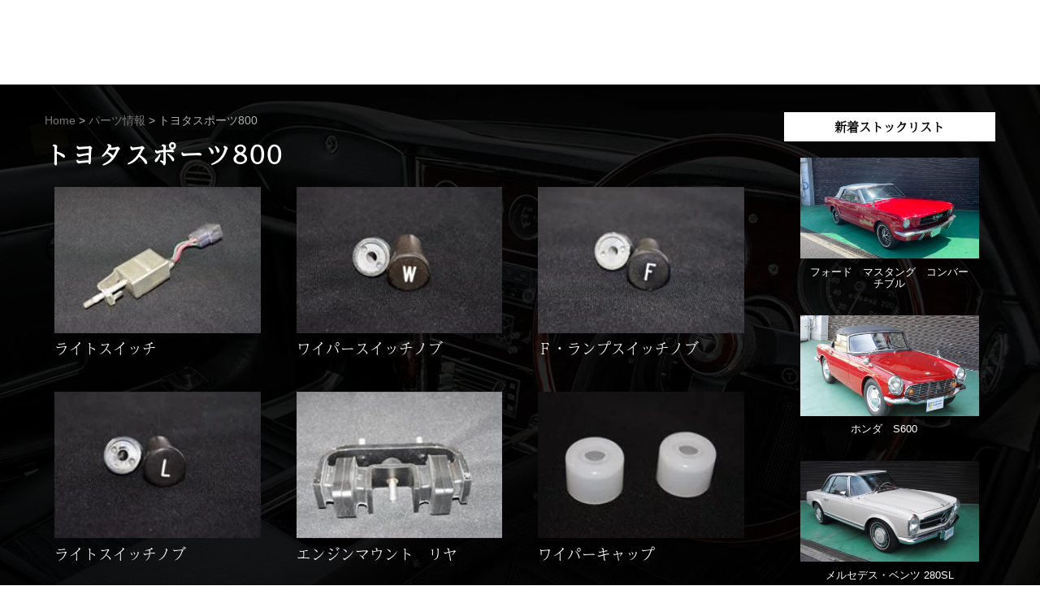

--- FILE ---
content_type: text/html; charset=UTF-8
request_url: https://www.vintage-yoshino.com/category/parts/toyotasports800/page/2
body_size: 20269
content:
<!DOCTYPE html>
<html lang="ja">
<head>
	<meta charset="UTF-8">
	
	<meta name="viewport" content="width=device-width, initial-scale=1.0, maximum-scale=2.0, user-scalable=1" />
	<meta name="format-detection" content="telephone=no" />
<meta name='robots' content='max-image-preview:large' />
<!-- Jetpack Site Verification Tags -->
<meta name="google-site-verification" content="rpiHulw5iDgbt-1Q8TPdDcgXs_fTqnTXmfB9JwfOnjY" />
<title>トヨタスポーツ800 | 絶版車総合ディーラー　ヨシノ自販</title><meta name="keywords" itemprop="keywords" content="トヨタスポーツ800"><meta name="description" itemprop="description" content="トヨタスポーツ800 の一覧ページです。"><link rel='dns-prefetch' href='//maps.google.com' />
<link rel='dns-prefetch' href='//stats.wp.com' />
<link rel="alternate" type="application/rss+xml" title="絶版車総合ディーラー　ヨシノ自販 &raquo; フィード" href="https://www.vintage-yoshino.com/feed" />
<link rel="alternate" type="application/rss+xml" title="絶版車総合ディーラー　ヨシノ自販 &raquo; トヨタスポーツ800 カテゴリーのフィード" href="https://www.vintage-yoshino.com/category/parts/toyotasports800/feed" />
<script type="text/javascript">
/* <![CDATA[ */
window._wpemojiSettings = {"baseUrl":"https:\/\/s.w.org\/images\/core\/emoji\/14.0.0\/72x72\/","ext":".png","svgUrl":"https:\/\/s.w.org\/images\/core\/emoji\/14.0.0\/svg\/","svgExt":".svg","source":{"concatemoji":"https:\/\/www.vintage-yoshino.com\/cms\/wp-includes\/js\/wp-emoji-release.min.js"}};
/*! This file is auto-generated */
!function(i,n){var o,s,e;function c(e){try{var t={supportTests:e,timestamp:(new Date).valueOf()};sessionStorage.setItem(o,JSON.stringify(t))}catch(e){}}function p(e,t,n){e.clearRect(0,0,e.canvas.width,e.canvas.height),e.fillText(t,0,0);var t=new Uint32Array(e.getImageData(0,0,e.canvas.width,e.canvas.height).data),r=(e.clearRect(0,0,e.canvas.width,e.canvas.height),e.fillText(n,0,0),new Uint32Array(e.getImageData(0,0,e.canvas.width,e.canvas.height).data));return t.every(function(e,t){return e===r[t]})}function u(e,t,n){switch(t){case"flag":return n(e,"\ud83c\udff3\ufe0f\u200d\u26a7\ufe0f","\ud83c\udff3\ufe0f\u200b\u26a7\ufe0f")?!1:!n(e,"\ud83c\uddfa\ud83c\uddf3","\ud83c\uddfa\u200b\ud83c\uddf3")&&!n(e,"\ud83c\udff4\udb40\udc67\udb40\udc62\udb40\udc65\udb40\udc6e\udb40\udc67\udb40\udc7f","\ud83c\udff4\u200b\udb40\udc67\u200b\udb40\udc62\u200b\udb40\udc65\u200b\udb40\udc6e\u200b\udb40\udc67\u200b\udb40\udc7f");case"emoji":return!n(e,"\ud83e\udef1\ud83c\udffb\u200d\ud83e\udef2\ud83c\udfff","\ud83e\udef1\ud83c\udffb\u200b\ud83e\udef2\ud83c\udfff")}return!1}function f(e,t,n){var r="undefined"!=typeof WorkerGlobalScope&&self instanceof WorkerGlobalScope?new OffscreenCanvas(300,150):i.createElement("canvas"),a=r.getContext("2d",{willReadFrequently:!0}),o=(a.textBaseline="top",a.font="600 32px Arial",{});return e.forEach(function(e){o[e]=t(a,e,n)}),o}function t(e){var t=i.createElement("script");t.src=e,t.defer=!0,i.head.appendChild(t)}"undefined"!=typeof Promise&&(o="wpEmojiSettingsSupports",s=["flag","emoji"],n.supports={everything:!0,everythingExceptFlag:!0},e=new Promise(function(e){i.addEventListener("DOMContentLoaded",e,{once:!0})}),new Promise(function(t){var n=function(){try{var e=JSON.parse(sessionStorage.getItem(o));if("object"==typeof e&&"number"==typeof e.timestamp&&(new Date).valueOf()<e.timestamp+604800&&"object"==typeof e.supportTests)return e.supportTests}catch(e){}return null}();if(!n){if("undefined"!=typeof Worker&&"undefined"!=typeof OffscreenCanvas&&"undefined"!=typeof URL&&URL.createObjectURL&&"undefined"!=typeof Blob)try{var e="postMessage("+f.toString()+"("+[JSON.stringify(s),u.toString(),p.toString()].join(",")+"));",r=new Blob([e],{type:"text/javascript"}),a=new Worker(URL.createObjectURL(r),{name:"wpTestEmojiSupports"});return void(a.onmessage=function(e){c(n=e.data),a.terminate(),t(n)})}catch(e){}c(n=f(s,u,p))}t(n)}).then(function(e){for(var t in e)n.supports[t]=e[t],n.supports.everything=n.supports.everything&&n.supports[t],"flag"!==t&&(n.supports.everythingExceptFlag=n.supports.everythingExceptFlag&&n.supports[t]);n.supports.everythingExceptFlag=n.supports.everythingExceptFlag&&!n.supports.flag,n.DOMReady=!1,n.readyCallback=function(){n.DOMReady=!0}}).then(function(){return e}).then(function(){var e;n.supports.everything||(n.readyCallback(),(e=n.source||{}).concatemoji?t(e.concatemoji):e.wpemoji&&e.twemoji&&(t(e.twemoji),t(e.wpemoji)))}))}((window,document),window._wpemojiSettings);
/* ]]> */
</script>
<link rel='stylesheet' id='fancybox-css' href='//www.vintage-yoshino.com/cms/wp-content/plugins/weluka/assets/js/fancybox/jquery.fancybox.css' type='text/css' media='all' />
<link rel='stylesheet' id='mediaelement-css' href='https://www.vintage-yoshino.com/cms/wp-includes/js/mediaelement/mediaelementplayer-legacy.min.css' type='text/css' media='all' />
<link rel='stylesheet' id='wp-mediaelement-css' href='https://www.vintage-yoshino.com/cms/wp-includes/js/mediaelement/wp-mediaelement.min.css' type='text/css' media='all' />
<link rel='stylesheet' id='weluka-flex-slider-css' href='//www.vintage-yoshino.com/cms/wp-content/plugins/weluka/assets/js/flexslider/flexslider.css' type='text/css' media='all' />
<link rel='stylesheet' id='bootstrap-weluka-css' href='//www.vintage-yoshino.com/cms/wp-content/plugins/weluka/assets/css/bootstrap-weluka.min.css' type='text/css' media='all' />
<link rel='stylesheet' id='bootstrap-dropdowns-enhancement-css' href='//www.vintage-yoshino.com/cms/wp-content/plugins/weluka/assets/css/dropdowns-enhancement.min.css' type='text/css' media='all' />
<link rel='stylesheet' id='font-awesome-css' href='//www.vintage-yoshino.com/cms/wp-content/plugins/weluka/assets/css/font-awesome.min.css' type='text/css' media='all' />
<link rel='stylesheet' id='weluka-animate-css' href='//www.vintage-yoshino.com/cms/wp-content/plugins/weluka/assets/css/weluka-animate.min.css' type='text/css' media='all' />
<link rel='stylesheet' id='weluka-webfont-css' href='https://www.vintage-yoshino.com/cms/wp-content/plugins/weluka/assets/css/webfont1.css' type='text/css' media='all' />
<style id='wp-emoji-styles-inline-css' type='text/css'>

	img.wp-smiley, img.emoji {
		display: inline !important;
		border: none !important;
		box-shadow: none !important;
		height: 1em !important;
		width: 1em !important;
		margin: 0 0.07em !important;
		vertical-align: -0.1em !important;
		background: none !important;
		padding: 0 !important;
	}
</style>
<link rel='stylesheet' id='wp-block-library-css' href='https://www.vintage-yoshino.com/cms/wp-includes/css/dist/block-library/style.min.css' type='text/css' media='all' />
<style id='jetpack-sharing-buttons-style-inline-css' type='text/css'>
.jetpack-sharing-buttons__services-list{display:flex;flex-direction:row;flex-wrap:wrap;gap:0;list-style-type:none;margin:5px;padding:0}.jetpack-sharing-buttons__services-list.has-small-icon-size{font-size:12px}.jetpack-sharing-buttons__services-list.has-normal-icon-size{font-size:16px}.jetpack-sharing-buttons__services-list.has-large-icon-size{font-size:24px}.jetpack-sharing-buttons__services-list.has-huge-icon-size{font-size:36px}@media print{.jetpack-sharing-buttons__services-list{display:none!important}}.editor-styles-wrapper .wp-block-jetpack-sharing-buttons{gap:0;padding-inline-start:0}ul.jetpack-sharing-buttons__services-list.has-background{padding:1.25em 2.375em}
</style>
<style id='classic-theme-styles-inline-css' type='text/css'>
/*! This file is auto-generated */
.wp-block-button__link{color:#fff;background-color:#32373c;border-radius:9999px;box-shadow:none;text-decoration:none;padding:calc(.667em + 2px) calc(1.333em + 2px);font-size:1.125em}.wp-block-file__button{background:#32373c;color:#fff;text-decoration:none}
</style>
<style id='global-styles-inline-css' type='text/css'>
body{--wp--preset--color--black: #000000;--wp--preset--color--cyan-bluish-gray: #abb8c3;--wp--preset--color--white: #ffffff;--wp--preset--color--pale-pink: #f78da7;--wp--preset--color--vivid-red: #cf2e2e;--wp--preset--color--luminous-vivid-orange: #ff6900;--wp--preset--color--luminous-vivid-amber: #fcb900;--wp--preset--color--light-green-cyan: #7bdcb5;--wp--preset--color--vivid-green-cyan: #00d084;--wp--preset--color--pale-cyan-blue: #8ed1fc;--wp--preset--color--vivid-cyan-blue: #0693e3;--wp--preset--color--vivid-purple: #9b51e0;--wp--preset--gradient--vivid-cyan-blue-to-vivid-purple: linear-gradient(135deg,rgba(6,147,227,1) 0%,rgb(155,81,224) 100%);--wp--preset--gradient--light-green-cyan-to-vivid-green-cyan: linear-gradient(135deg,rgb(122,220,180) 0%,rgb(0,208,130) 100%);--wp--preset--gradient--luminous-vivid-amber-to-luminous-vivid-orange: linear-gradient(135deg,rgba(252,185,0,1) 0%,rgba(255,105,0,1) 100%);--wp--preset--gradient--luminous-vivid-orange-to-vivid-red: linear-gradient(135deg,rgba(255,105,0,1) 0%,rgb(207,46,46) 100%);--wp--preset--gradient--very-light-gray-to-cyan-bluish-gray: linear-gradient(135deg,rgb(238,238,238) 0%,rgb(169,184,195) 100%);--wp--preset--gradient--cool-to-warm-spectrum: linear-gradient(135deg,rgb(74,234,220) 0%,rgb(151,120,209) 20%,rgb(207,42,186) 40%,rgb(238,44,130) 60%,rgb(251,105,98) 80%,rgb(254,248,76) 100%);--wp--preset--gradient--blush-light-purple: linear-gradient(135deg,rgb(255,206,236) 0%,rgb(152,150,240) 100%);--wp--preset--gradient--blush-bordeaux: linear-gradient(135deg,rgb(254,205,165) 0%,rgb(254,45,45) 50%,rgb(107,0,62) 100%);--wp--preset--gradient--luminous-dusk: linear-gradient(135deg,rgb(255,203,112) 0%,rgb(199,81,192) 50%,rgb(65,88,208) 100%);--wp--preset--gradient--pale-ocean: linear-gradient(135deg,rgb(255,245,203) 0%,rgb(182,227,212) 50%,rgb(51,167,181) 100%);--wp--preset--gradient--electric-grass: linear-gradient(135deg,rgb(202,248,128) 0%,rgb(113,206,126) 100%);--wp--preset--gradient--midnight: linear-gradient(135deg,rgb(2,3,129) 0%,rgb(40,116,252) 100%);--wp--preset--font-size--small: 13px;--wp--preset--font-size--medium: 20px;--wp--preset--font-size--large: 36px;--wp--preset--font-size--x-large: 42px;--wp--preset--spacing--20: 0.44rem;--wp--preset--spacing--30: 0.67rem;--wp--preset--spacing--40: 1rem;--wp--preset--spacing--50: 1.5rem;--wp--preset--spacing--60: 2.25rem;--wp--preset--spacing--70: 3.38rem;--wp--preset--spacing--80: 5.06rem;--wp--preset--shadow--natural: 6px 6px 9px rgba(0, 0, 0, 0.2);--wp--preset--shadow--deep: 12px 12px 50px rgba(0, 0, 0, 0.4);--wp--preset--shadow--sharp: 6px 6px 0px rgba(0, 0, 0, 0.2);--wp--preset--shadow--outlined: 6px 6px 0px -3px rgba(255, 255, 255, 1), 6px 6px rgba(0, 0, 0, 1);--wp--preset--shadow--crisp: 6px 6px 0px rgba(0, 0, 0, 1);}:where(.is-layout-flex){gap: 0.5em;}:where(.is-layout-grid){gap: 0.5em;}body .is-layout-flow > .alignleft{float: left;margin-inline-start: 0;margin-inline-end: 2em;}body .is-layout-flow > .alignright{float: right;margin-inline-start: 2em;margin-inline-end: 0;}body .is-layout-flow > .aligncenter{margin-left: auto !important;margin-right: auto !important;}body .is-layout-constrained > .alignleft{float: left;margin-inline-start: 0;margin-inline-end: 2em;}body .is-layout-constrained > .alignright{float: right;margin-inline-start: 2em;margin-inline-end: 0;}body .is-layout-constrained > .aligncenter{margin-left: auto !important;margin-right: auto !important;}body .is-layout-constrained > :where(:not(.alignleft):not(.alignright):not(.alignfull)){max-width: var(--wp--style--global--content-size);margin-left: auto !important;margin-right: auto !important;}body .is-layout-constrained > .alignwide{max-width: var(--wp--style--global--wide-size);}body .is-layout-flex{display: flex;}body .is-layout-flex{flex-wrap: wrap;align-items: center;}body .is-layout-flex > *{margin: 0;}body .is-layout-grid{display: grid;}body .is-layout-grid > *{margin: 0;}:where(.wp-block-columns.is-layout-flex){gap: 2em;}:where(.wp-block-columns.is-layout-grid){gap: 2em;}:where(.wp-block-post-template.is-layout-flex){gap: 1.25em;}:where(.wp-block-post-template.is-layout-grid){gap: 1.25em;}.has-black-color{color: var(--wp--preset--color--black) !important;}.has-cyan-bluish-gray-color{color: var(--wp--preset--color--cyan-bluish-gray) !important;}.has-white-color{color: var(--wp--preset--color--white) !important;}.has-pale-pink-color{color: var(--wp--preset--color--pale-pink) !important;}.has-vivid-red-color{color: var(--wp--preset--color--vivid-red) !important;}.has-luminous-vivid-orange-color{color: var(--wp--preset--color--luminous-vivid-orange) !important;}.has-luminous-vivid-amber-color{color: var(--wp--preset--color--luminous-vivid-amber) !important;}.has-light-green-cyan-color{color: var(--wp--preset--color--light-green-cyan) !important;}.has-vivid-green-cyan-color{color: var(--wp--preset--color--vivid-green-cyan) !important;}.has-pale-cyan-blue-color{color: var(--wp--preset--color--pale-cyan-blue) !important;}.has-vivid-cyan-blue-color{color: var(--wp--preset--color--vivid-cyan-blue) !important;}.has-vivid-purple-color{color: var(--wp--preset--color--vivid-purple) !important;}.has-black-background-color{background-color: var(--wp--preset--color--black) !important;}.has-cyan-bluish-gray-background-color{background-color: var(--wp--preset--color--cyan-bluish-gray) !important;}.has-white-background-color{background-color: var(--wp--preset--color--white) !important;}.has-pale-pink-background-color{background-color: var(--wp--preset--color--pale-pink) !important;}.has-vivid-red-background-color{background-color: var(--wp--preset--color--vivid-red) !important;}.has-luminous-vivid-orange-background-color{background-color: var(--wp--preset--color--luminous-vivid-orange) !important;}.has-luminous-vivid-amber-background-color{background-color: var(--wp--preset--color--luminous-vivid-amber) !important;}.has-light-green-cyan-background-color{background-color: var(--wp--preset--color--light-green-cyan) !important;}.has-vivid-green-cyan-background-color{background-color: var(--wp--preset--color--vivid-green-cyan) !important;}.has-pale-cyan-blue-background-color{background-color: var(--wp--preset--color--pale-cyan-blue) !important;}.has-vivid-cyan-blue-background-color{background-color: var(--wp--preset--color--vivid-cyan-blue) !important;}.has-vivid-purple-background-color{background-color: var(--wp--preset--color--vivid-purple) !important;}.has-black-border-color{border-color: var(--wp--preset--color--black) !important;}.has-cyan-bluish-gray-border-color{border-color: var(--wp--preset--color--cyan-bluish-gray) !important;}.has-white-border-color{border-color: var(--wp--preset--color--white) !important;}.has-pale-pink-border-color{border-color: var(--wp--preset--color--pale-pink) !important;}.has-vivid-red-border-color{border-color: var(--wp--preset--color--vivid-red) !important;}.has-luminous-vivid-orange-border-color{border-color: var(--wp--preset--color--luminous-vivid-orange) !important;}.has-luminous-vivid-amber-border-color{border-color: var(--wp--preset--color--luminous-vivid-amber) !important;}.has-light-green-cyan-border-color{border-color: var(--wp--preset--color--light-green-cyan) !important;}.has-vivid-green-cyan-border-color{border-color: var(--wp--preset--color--vivid-green-cyan) !important;}.has-pale-cyan-blue-border-color{border-color: var(--wp--preset--color--pale-cyan-blue) !important;}.has-vivid-cyan-blue-border-color{border-color: var(--wp--preset--color--vivid-cyan-blue) !important;}.has-vivid-purple-border-color{border-color: var(--wp--preset--color--vivid-purple) !important;}.has-vivid-cyan-blue-to-vivid-purple-gradient-background{background: var(--wp--preset--gradient--vivid-cyan-blue-to-vivid-purple) !important;}.has-light-green-cyan-to-vivid-green-cyan-gradient-background{background: var(--wp--preset--gradient--light-green-cyan-to-vivid-green-cyan) !important;}.has-luminous-vivid-amber-to-luminous-vivid-orange-gradient-background{background: var(--wp--preset--gradient--luminous-vivid-amber-to-luminous-vivid-orange) !important;}.has-luminous-vivid-orange-to-vivid-red-gradient-background{background: var(--wp--preset--gradient--luminous-vivid-orange-to-vivid-red) !important;}.has-very-light-gray-to-cyan-bluish-gray-gradient-background{background: var(--wp--preset--gradient--very-light-gray-to-cyan-bluish-gray) !important;}.has-cool-to-warm-spectrum-gradient-background{background: var(--wp--preset--gradient--cool-to-warm-spectrum) !important;}.has-blush-light-purple-gradient-background{background: var(--wp--preset--gradient--blush-light-purple) !important;}.has-blush-bordeaux-gradient-background{background: var(--wp--preset--gradient--blush-bordeaux) !important;}.has-luminous-dusk-gradient-background{background: var(--wp--preset--gradient--luminous-dusk) !important;}.has-pale-ocean-gradient-background{background: var(--wp--preset--gradient--pale-ocean) !important;}.has-electric-grass-gradient-background{background: var(--wp--preset--gradient--electric-grass) !important;}.has-midnight-gradient-background{background: var(--wp--preset--gradient--midnight) !important;}.has-small-font-size{font-size: var(--wp--preset--font-size--small) !important;}.has-medium-font-size{font-size: var(--wp--preset--font-size--medium) !important;}.has-large-font-size{font-size: var(--wp--preset--font-size--large) !important;}.has-x-large-font-size{font-size: var(--wp--preset--font-size--x-large) !important;}
.wp-block-navigation a:where(:not(.wp-element-button)){color: inherit;}
:where(.wp-block-post-template.is-layout-flex){gap: 1.25em;}:where(.wp-block-post-template.is-layout-grid){gap: 1.25em;}
:where(.wp-block-columns.is-layout-flex){gap: 2em;}:where(.wp-block-columns.is-layout-grid){gap: 2em;}
.wp-block-pullquote{font-size: 1.5em;line-height: 1.6;}
</style>
<link rel='stylesheet' id='contact-form-7-confirm-css' href='https://www.vintage-yoshino.com/cms/wp-content/plugins/contact-form-7-add-confirm/includes/css/styles.css' type='text/css' media='all' />
<link rel='stylesheet' id='whats-new-style-css' href='https://www.vintage-yoshino.com/cms/wp-content/plugins/whats-new-genarator/whats-new.css' type='text/css' media='all' />
<link rel='stylesheet' id='hamburger.css-css' href='https://www.vintage-yoshino.com/cms/wp-content/plugins/wp-responsive-menu/assets/css/wpr-hamburger.css' type='text/css' media='all' />
<link rel='stylesheet' id='wprmenu.css-css' href='https://www.vintage-yoshino.com/cms/wp-content/plugins/wp-responsive-menu/assets/css/wprmenu.css' type='text/css' media='all' />
<style id='wprmenu.css-inline-css' type='text/css'>
@media only screen and ( max-width: 768px ) {html body div.wprm-wrapper {overflow: scroll;}html body div.wprm-overlay{ background: rgb(0,0,0) }#mg-wprm-wrap ul li {border-top: solid 1px rgba(255,255,255,0.05);border-bottom: solid 1px rgba(255,255,255,0.05);}#wprmenu_bar {background-image: url();background-size: cover ;background-repeat: repeat;}#wprmenu_bar {background-color: #ffffff;}html body div#mg-wprm-wrap .wpr_submit .icon.icon-search {color: #ffffff;}#wprmenu_bar .menu_title,#wprmenu_bar .wprmenu_icon_menu,#wprmenu_bar .menu_title a {color: #0c0c0c;}#wprmenu_bar .menu_title a {font-size: 20px;font-weight: normal;}#mg-wprm-wrap li.menu-item a {font-size: 15px;text-transform: uppercase;font-weight: normal;}#mg-wprm-wrap li.menu-item-has-children ul.sub-menu a {font-size: 15px;text-transform: uppercase;font-weight: normal;}#mg-wprm-wrap li.current-menu-item > a {background: #878787;}#mg-wprm-wrap li.current-menu-item > a,#mg-wprm-wrap li.current-menu-item span.wprmenu_icon{color: #0c0c0c !important;}#mg-wprm-wrap {background-color: #ffffff;}.cbp-spmenu-push-toright,.cbp-spmenu-push-toright .mm-slideout {left: 80% ;}.cbp-spmenu-push-toleft {left: -80% ;}#mg-wprm-wrap.cbp-spmenu-right,#mg-wprm-wrap.cbp-spmenu-left,#mg-wprm-wrap.cbp-spmenu-right.custom,#mg-wprm-wrap.cbp-spmenu-left.custom,.cbp-spmenu-vertical {width: 80%;max-width: 400px;}#mg-wprm-wrap ul#wprmenu_menu_ul li.menu-item a,div#mg-wprm-wrap ul li span.wprmenu_icon {color: #0c0c0c;}#mg-wprm-wrap ul#wprmenu_menu_ul li.menu-item:valid ~ a{color: #0c0c0c;}#mg-wprm-wrap ul#wprmenu_menu_ul li.menu-item a:hover {background: #878787;color: #878787 !important;}div#mg-wprm-wrap ul>li:hover>span.wprmenu_icon {color: #878787 !important;}.wprmenu_bar .hamburger-inner,.wprmenu_bar .hamburger-inner::before,.wprmenu_bar .hamburger-inner::after {background: #0c0c0c;}.wprmenu_bar .hamburger:hover .hamburger-inner,.wprmenu_bar .hamburger:hover .hamburger-inner::before,.wprmenu_bar .hamburger:hover .hamburger-inner::after {background: #ffffff;}#wprmenu_menu.left {width:80%;left: -80%;right: auto;}#wprmenu_menu.right {width:80%;right: -80%;left: auto;}.wprmenu_bar .hamburger {float: right;}.wprmenu_bar #custom_menu_icon.hamburger {top: 0px;right: 0px;float: right;background-color: #cccccc;}html body div#wprmenu_bar {padding-top: 24px;padding-bottom: 24px;}.wprmenu_bar div.wpr_search form {top: 54px;}html body div#wprmenu_bar {height : 75px;}#mg-wprm-wrap.cbp-spmenu-left,#mg-wprm-wrap.cbp-spmenu-right,#mg-widgetmenu-wrap.cbp-spmenu-widget-left,#mg-widgetmenu-wrap.cbp-spmenu-widget-right {top: 75px !important;}.wpr_custom_menu #custom_menu_icon {display: block;}html { padding-top: 42px !important; }#wprmenu_bar,#mg-wprm-wrap { display: block; }div#wpadminbar { position: fixed; }}
</style>
<link rel='stylesheet' id='wpr_icons-css' href='https://www.vintage-yoshino.com/cms/wp-content/plugins/wp-responsive-menu/inc/assets/icons/wpr-icons.css' type='text/css' media='all' />
<link rel='stylesheet' id='wpcm_css_frontend-css' href='https://www.vintage-yoshino.com/cms/wp-content/plugins/wp-car-manager/assets/css/frontend.css' type='text/css' media='all' />
<link rel='stylesheet' id='welukatheme00-style-css' href='//www.vintage-yoshino.com/cms/wp-content/themes/weluka-theme-00/style.css' type='text/css' media='all' />
<script type="text/javascript" src="https://www.vintage-yoshino.com/cms/wp-includes/js/jquery/jquery.min.js" id="jquery-core-js"></script>
<script type="text/javascript" src="https://www.vintage-yoshino.com/cms/wp-includes/js/jquery/jquery-migrate.min.js" id="jquery-migrate-js"></script>
<script type="text/javascript" src="//www.vintage-yoshino.com/cms/wp-content/plugins/weluka/assets/js/lazysizes-gh-pages/lazysizes.min.js" id="lazysizes-js"></script>
<script type="text/javascript" src="https://www.vintage-yoshino.com/cms/wp-content/plugins/wp-responsive-menu/assets/js/modernizr.custom.js" id="modernizr-js"></script>
<script type="text/javascript" src="https://www.vintage-yoshino.com/cms/wp-content/plugins/wp-responsive-menu/assets/js/touchSwipe.js" id="touchSwipe-js"></script>
<script type="text/javascript" id="wprmenu.js-js-extra">
/* <![CDATA[ */
var wprmenu = {"zooming":"","from_width":"768","push_width":"400","menu_width":"80","parent_click":"","swipe":"1","enable_overlay":"1","wprmenuDemoId":""};
/* ]]> */
</script>
<script type="text/javascript" src="https://www.vintage-yoshino.com/cms/wp-content/plugins/wp-responsive-menu/assets/js/wprmenu.js" id="wprmenu.js-js"></script>
<link rel="https://api.w.org/" href="https://www.vintage-yoshino.com/wp-json/" /><link rel="alternate" type="application/json" href="https://www.vintage-yoshino.com/wp-json/wp/v2/categories/17" /><link rel="EditURI" type="application/rsd+xml" title="RSD" href="https://www.vintage-yoshino.com/cms/xmlrpc.php?rsd" />
	<style>img#wpstats{display:none}</style>
		<!-- この URL で利用できる AMP HTML バージョンはありません。 --><link rel="icon" href="https://www.vintage-yoshino.com/cms/wp-content/uploads/2020/07/cropped-Icon-32x32.png" sizes="32x32" />
<link rel="icon" href="https://www.vintage-yoshino.com/cms/wp-content/uploads/2020/07/cropped-Icon-192x192.png" sizes="192x192" />
<link rel="apple-touch-icon" href="https://www.vintage-yoshino.com/cms/wp-content/uploads/2020/07/cropped-Icon-180x180.png" />
<meta name="msapplication-TileImage" content="https://www.vintage-yoshino.com/cms/wp-content/uploads/2020/07/cropped-Icon-270x270.png" />
<style type="text/css">#main{
/*background: #000;*/
background: url(https://www.vintage-yoshino.com/cms/wp-content/uploads/2021/01/ストックリスト.jpg);
background-size: cover;
background-attachment: fixed;
background-color:rgba(0,0,0,0.83);
background-blend-mode:multiply;
color: #fff;
}
.weluka-widgettitle{color: #000;}
.wpcm-filter label{color: #000;}
h1,h2,h3 {
font-family: a-otf-ud-reimin-pr6n, sans-serif;
font-weight: 300;
font-style: normal;
}

.p1{font-family: a-otf-ud-reimin-pr6n, sans-serif;}
.padding10px{padding:10px;}
.padding-right10px{padding-right:10px;}
.padding-left10px{padding-left:10px;}
.aisatsu {padding-right:10px;}
.profile {padding-left:10px;}
.page-title{letter-spacing: 0.1em; font-weight: bold;}
.navbar-nav.navbar-center>li {border-left: 1px solid #fff;text-align: center; width: 190px;height: 50px;vertical-align: top;}
#menu-item-582 {border-right: 1px solid #fff;}
/*文字間*/
.spacing0.1 {letter-spacing: 0.1em;}
.spacing0.2 {letter-spacing: 0.2em;}
.spacing0.5 {letter-spacing: 0.5em;}
.spacing1 {letter-spacing: 1em;}
.spacing0.8 {letter-spacing: 0.8em;}
.spacing2px {letter-spacing: 2px;}
.spacing2.5px {letter-spacing: 2.5px;}
.spacing3.5px {letter-spacing: 3.5px;}
.selector {font-feature-settings: "palt" 1;}
.line-height10{line-height:10px;}
.line-height2{line-height:2em;}
.line-height3{line-height:3em;}
.te-just{
text-align: left;
text-align: justify;
text-justify: inter-ideograph;
}

/*コンタクトフォーム*/
.wpcf7 input[type="text"],
.wpcf7 input[type="email"],
.wpcf7 input[type="url"],
.wpcf7 input[type="tel"],
.wpcf7 textarea {
	background-color: #fff;
	color: #333;
/*width: 50%;*/
	border: 1px solid #ddd;
	font-size: 100%;
	padding: .5em;
	margin-bottom: 10px;
	border-radius: 10px;
	box-shadow: 1px 1px 3px rgba(0,0,0,.1) inset;
}
.wpcf7 input[type="submit"] {
	font-size: 100%;
	padding: .2em .4em;
	background: #eee;
	color: #333;
	border-radius: 4px;
	cursor: pointer;
	box-shadow: 0 0 1px rgba(0,0,0,.2);
	border: 1px solid #ccc;
	text-shadow: -1px 1px 0 rgba(255,255,255,1);
}
div.wpcf7-validation-errors {
	border: 2px solid #FF0000
}
div.wpcf7-response-output {
	margin: 0px 0px 20px 0px;
	padding: 10px;
	color: #000;
}

.wpcm-button {background-color: #ff0202;}
.wpcm-button:active, .wpcm-button:focus, .wpcm-button:visited {background-color: #4c1919;}
.wpcm-button:hover{background-color: #4c1919;}

input[type="button"], input[type="submit"], input[type="reset"] {color: #fff;}
.wpcm-price{display:none;}

@media screen and (max-width: 480px) {
.page-title{letter-spacing: 0.1em; font-weight: bold;}
.wpcm-vehicle{padding: 10px;}
#main-content{margin-top:30px;}
.wpcm-listings-item {float: left; width: 100%!important;}
.spacing1 {letter-spacing: 0em;}
}

/*車情報*/
.wpcm-listings-item {
    float: left;
    width: 50%;
    height: 20%;
}

input[type="button"], input[type="submit"], input[type="reset"] {
    color: #fff;
    background-color: #000;
}

/*関連記事*/
div.sharedaddy h3.sd-title:before{
	border-top: 1px solid #FFFFFF!important;
}

div.sharedaddy h3.sd-title {
    margin: 0 0 1em 0;
    display: inline-block;
    line-height: 1.2;
    font-size: 120%!important;
    font-weight: 700;
}
#jp-relatedposts h3.jp-relatedposts-headline{
	margin: 0 0 1em 0;
    display: inline-block;
    float: left;
    font-size: 120%!important;
    font-weight: 700;
    font-family: inherit;
}


#jp-relatedposts h3.jp-relatedposts-headline em:before{
    content: "";
    display: block;
    width: 100%;
    min-width: 30px;
    border-top: 1px solid #FFFFFF!important;
    border-top: 1px solid #FFFFFF!important;
    margin-bottom: 1em;
}

/*リキャプチャ非表示*/
.grecaptcha-badge {
    opacity: 0;
}</style><!--[if lt IE 9]><script src="https://www.vintage-yoshino.com/cms/wp-content/plugins/weluka/assets/js/html5shiv.min.js"></script><script src="https://www.vintage-yoshino.com/cms/wp-content/plugins/weluka/assets/js/respond.min.js"></script><![endif]--><!-- Global site tag (gtag.js) - Google Analytics -->
<script async src="https://www.googletagmanager.com/gtag/js?id=UA-6485142-34"></script>
<script>
  window.dataLayer = window.dataLayer || [];
  function gtag(){dataLayer.push(arguments);}
  gtag('js', new Date());

  gtag('config', 'UA-6485142-34');
</script></head>
<body data-rsssl=1 class="archive paged category category-toyotasports800 category-17 paged-2 category-paged-2">
<header id="weluka-main-header" class=" weluka-custom-header">
<div class="weluka-builder-content"><div id="section_wl9032551306017aae9854d0" class="weluka-section  weluka-flex-height-center hidden-sm hidden-xs weluka-animate weluka-fadein" style=" margin-top:0px; margin-bottom:0px; padding-top:10px; padding-bottom:0px; padding-left:0px; padding-right:0px;" data-animate-delay="2"><div class="weluka-container-fluid clearfix"><div id="row_wl7209995286017aae9854ee" class="weluka-row clearfix weluka-eq-colh-sm weluka-colh-vcenter-sm  "  style=" margin-top:0px; margin-bottom:0px; padding-top:5px; padding-bottom:5px; padding-left:0px; padding-right:0px;"><div id="col_wl5217664966017aae9854fc" class="weluka-col weluka-col-md-12  "  style=""><div id="row_wl14890582476017aae985508" class="weluka-row clearfix  "  style=""><div id="col_wl14063718796017aae985510" class="weluka-col weluka-col-md-12  "  style=""><h1 id="weluka_hdtext_wl7816037766017aae98551c" class="weluka-hdtext weluka-content weluka-text-center weluka-xstext-center   weluka-responsive-mp" style=" font-size:13px; color:#000000; margin-top:0px; margin-bottom:0px; margin-left:0px; margin-right:0px; padding-top:0px; padding-bottom:0px; padding-left:0px; padding-right:0px;" data-xsfontsize="12px">トヨタ2000GTを初めとするビンテージカー、ノスタルジックカー、絶版車と称される国内外の不朽の名車の販売、買取、レストアを行っています。</h1></div></div><div id="row_wl18014130636017aae985542" class="weluka-row clearfix weluka-eq-colh weluka-colh-vcenter weluka-eq-colh-sm weluka-colh-vcenter-sm hidden-xs "  style=""><div id="col_wl14842221536017aae985550" class="weluka-col weluka-col-md-5  weluka-responsive-mp weluka-col-sm-5 "  style=" margin-top:0px; margin-bottom:0px; padding-top:0px; padding-bottom:0px; padding-left:0px; padding-right:0px;" data-smm="0,,0,,px" data-smp="0,0,0,0,px"><div style="display:none;"><style>#weluka_wpmenu_wl17018550496017aae98556b .weluka-navbar-none,#weluka_wpmenu_wl17018550496017aae98556b .weluka-navbar-none .navbar-brand,#weluka_wpmenu_wl17018550496017aae98556b .weluka-navbar-none a,#weluka_wpmenu_wl17018550496017aae98556b .weluka-navbar-none .dropdown-menu,#weluka_wpmenu_wl17018550496017aae98556b .weluka-nav-bar-ham .nav.weluka-navbar-none{ color: #000000 !important; }
#weluka_wpmenu_wl17018550496017aae98556b .weluka-navbar-none .navbar-toggle .icon-bar,#weluka_wpmenu_wl17018550496017aae98556b .weluka-nav-bar-ham .weluka-toggle.weluka-navbar-none .icon-bar{ background-color: #000000 !important; }
#weluka_wpmenu_wl17018550496017aae98556b .nav > li > a > span.linktext {  font-size:15px !important; }
</style></div><div id="weluka_wpmenu_wl17018550496017aae98556b"  class="weluka-wp-widget weluka-wpmenu weluka-content clearfix spacing0.8  "  style=" margin-top:0px; margin-bottom:0px; margin-left:0px; margin-right:0px; padding-top:0px; padding-bottom:0px; padding-left:0px; padding-right:0px;"><div class="weluka-nav weluka-nav-bar-h navbar clearfix weluka-navbar-none no-rounded" style="border:none !important;"><div class="navbar-header clearfix"><button type="button" class="navbar-toggle" data-toggle="collapse" data-target="#wl18490695766017aae985562"><span class="sr-only">Navigation</span><span class="icon-bar"></span> <span class="icon-bar"></span> <span class="icon-bar"></span></button></div><div id="wl18490695766017aae985562" class="collapse navbar-collapse"><ul id="menu-menu%e5%b7%a6" class="nav navbar-nav navbar-right"><li id="menu-item-3186" class="menu-item menu-item-type-post_type menu-item-object-page menu-item-3186"><a href="https://www.vintage-yoshino.com/stocklist.html"><span class="linktext">ストックリスト</span></a></li>
<li id="menu-item-3187" class="menu-item menu-item-type-post_type menu-item-object-page menu-item-3187"><a href="https://www.vintage-yoshino.com/event.html"><span class="linktext">イベント情報</span></a></li>
<li id="menu-item-3188" class="menu-item menu-item-type-post_type menu-item-object-page menu-item-3188"><a href="https://www.vintage-yoshino.com/parts.html"><span class="linktext">パーツ情報</span></a></li>
</ul></div></div></div></div><div id="col_wl14512646986017aae98557f" class="weluka-col weluka-col-md-2  weluka-col-sm-2 "  style=" margin-top:0px; margin-bottom:0px; padding-top:0px; padding-bottom:0px; padding-left:0px; padding-right:0px;"><div id="weluka_img_wl1358609426017aae985599" class="weluka-img weluka-content weluka-text-center " ><a href="https://www.vintage-yoshino.com/home-2.html" title="VINTAGE CAR YOSHINO"><img class="img-responsive" src="https://www.vintage-yoshino.com/cms/wp-content/uploads/2021/01/logo_b.png" width="" height="" alt="VINTAGE CAR YOSHINO" /></a></div></div><div id="col_wl11897505126017aae9855d1" class="weluka-col weluka-col-md-5  weluka-responsive-mp weluka-col-sm-5 "  style=" margin-top:0px; margin-bottom:0px; padding-top:0px; padding-bottom:0px; padding-left:0px; padding-right:0px;" data-smm="0,,0,,px" data-smp="0,0,0,0,px"><div style="display:none;"><style>#weluka_wpmenu_wl15597841246017aae9855e6 .weluka-navbar-none,#weluka_wpmenu_wl15597841246017aae9855e6 .weluka-navbar-none .navbar-brand,#weluka_wpmenu_wl15597841246017aae9855e6 .weluka-navbar-none a,#weluka_wpmenu_wl15597841246017aae9855e6 .weluka-navbar-none .dropdown-menu,#weluka_wpmenu_wl15597841246017aae9855e6 .weluka-nav-bar-ham .nav.weluka-navbar-none{ color: #000000 !important; }
#weluka_wpmenu_wl15597841246017aae9855e6 .weluka-navbar-none .navbar-toggle .icon-bar,#weluka_wpmenu_wl15597841246017aae9855e6 .weluka-nav-bar-ham .weluka-toggle.weluka-navbar-none .icon-bar{ background-color: #000000 !important; }
#weluka_wpmenu_wl15597841246017aae9855e6 .nav > li > a > span.linktext {  font-size:15px !important; }
</style></div><div id="weluka_wpmenu_wl15597841246017aae9855e6"  class="weluka-wp-widget weluka-wpmenu weluka-content clearfix spacing0.8 "  style=" margin-top:0px; margin-bottom:0px; margin-left:0px; margin-right:0px; padding-top:0px; padding-bottom:0px; padding-left:0px; padding-right:0px;"><div class="weluka-nav weluka-nav-bar-h navbar clearfix weluka-navbar-none no-rounded" style="border:none !important;"><div class="navbar-header clearfix"><button type="button" class="navbar-toggle" data-toggle="collapse" data-target="#wl2946012166017aae9855e0"><span class="sr-only">Navigation</span><span class="icon-bar"></span> <span class="icon-bar"></span> <span class="icon-bar"></span></button></div><div id="wl2946012166017aae9855e0" class="collapse navbar-collapse"><ul id="menu-menu%e5%8f%b3" class="nav navbar-nav"><li id="menu-item-3191" class="menu-item menu-item-type-post_type menu-item-object-page menu-item-3191"><a href="https://www.vintage-yoshino.com/restore.html"><span class="linktext">レストア情報</span></a></li>
<li id="menu-item-3190" class="menu-item menu-item-type-post_type menu-item-object-page menu-item-3190"><a href="https://www.vintage-yoshino.com/company.html"><span class="linktext">会社案内</span></a></li>
<li id="menu-item-3189" class="menu-item menu-item-type-post_type menu-item-object-page menu-item-3189"><a href="https://www.vintage-yoshino.com/otoiawase.html"><span class="linktext">お問合せ</span></a></li>
</ul></div></div></div></div></div></div></div></div></div></div>
</header>


<div id="main">

		<div id="weluka-notparallax" class="weluka-container"> 			<div class="weluka-row clearfix">
            <div id="main-content" class="weluka-col weluka-col-md-9">
<p class="breadcrumbs_navxt sp-pad"><span property="itemListElement" typeof="ListItem"><a property="item" typeof="WebPage" title="絶版車総合ディーラー　ヨシノ自販へ移動" href="https://www.vintage-yoshino.com" class="home"><span property="name">Home</span></a><meta property="position" content="1"></span> &gt; <span property="itemListElement" typeof="ListItem"><a property="item" typeof="WebPage" title="パーツ情報のカテゴリーアーカイブへ移動" href="/cms/parts.html" class="taxonomy category"><span property="name">パーツ情報</span></a><meta property="position" content="2"></span> &gt; <span property="itemListElement" typeof="ListItem"><span property="name" class="archive taxonomy category current-item">トヨタスポーツ800</span><meta property="url" content="https://www.vintage-yoshino.com/category/parts/toyotasports800"><meta property="position" content="3"></span></p>		<h2 class="page-title weluka-text-left">
トヨタスポーツ800	</h2>
		<article class="archive-list sp-pad clearfix">
			<div class="hidden-sm hidden-xs"><div class="weluka-list-row weluka-row clearfix top-nomargin mediatop  weluka-list-row-eqh"><div class="weluka-col weluka-col-md-4"><div class="wrap weluka-listblock-allp"><div class="weluka-list-media"><a href="https://www.vintage-yoshino.com/1239.html" title="ライトスイッチ"><span class="weluka-list-media-eqh" style="background-image:url(https://www.vintage-yoshino.com/cms/wp-content/uploads/2020/07/an017.jpg);height:180px;"></span></a></div><h3 class="weluka-list-title" style=""><a href="https://www.vintage-yoshino.com/1239.html" title="ライトスイッチ">ライトスイッチ</a></h3></div></div><div class="weluka-col weluka-col-md-4"><div class="wrap weluka-listblock-allp"><div class="weluka-list-media"><a href="https://www.vintage-yoshino.com/1237.html" title="ワイパースイッチノブ"><span class="weluka-list-media-eqh" style="background-image:url(https://www.vintage-yoshino.com/cms/wp-content/uploads/2020/07/an013.jpg);height:180px;"></span></a></div><h3 class="weluka-list-title" style=""><a href="https://www.vintage-yoshino.com/1237.html" title="ワイパースイッチノブ">ワイパースイッチノブ</a></h3></div></div><div class="weluka-col weluka-col-md-4"><div class="wrap weluka-listblock-allp"><div class="weluka-list-media"><a href="https://www.vintage-yoshino.com/1235.html" title="Ｆ・ランプスイッチノブ"><span class="weluka-list-media-eqh" style="background-image:url(https://www.vintage-yoshino.com/cms/wp-content/uploads/2020/07/an015.jpg);height:180px;"></span></a></div><h3 class="weluka-list-title" style=""><a href="https://www.vintage-yoshino.com/1235.html" title="Ｆ・ランプスイッチノブ">Ｆ・ランプスイッチノブ</a></h3></div></div></div><div class="weluka-list-row weluka-row clearfix mediatop  weluka-list-row-eqh"><div class="weluka-col weluka-col-md-4"><div class="wrap weluka-listblock-allp"><div class="weluka-list-media"><a href="https://www.vintage-yoshino.com/1233.html" title="ライトスイッチノブ"><span class="weluka-list-media-eqh" style="background-image:url(https://www.vintage-yoshino.com/cms/wp-content/uploads/2020/07/an014.jpg);height:180px;"></span></a></div><h3 class="weluka-list-title" style=""><a href="https://www.vintage-yoshino.com/1233.html" title="ライトスイッチノブ">ライトスイッチノブ</a></h3></div></div><div class="weluka-col weluka-col-md-4"><div class="wrap weluka-listblock-allp"><div class="weluka-list-media"><a href="https://www.vintage-yoshino.com/1230.html" title="エンジンマウント　リヤ"><span class="weluka-list-media-eqh" style="background-image:url(https://www.vintage-yoshino.com/cms/wp-content/uploads/2020/07/an022-1.jpg);height:180px;"></span></a></div><h3 class="weluka-list-title" style=""><a href="https://www.vintage-yoshino.com/1230.html" title="エンジンマウント　リヤ">エンジンマウント　リヤ</a></h3></div></div><div class="weluka-col weluka-col-md-4"><div class="wrap weluka-listblock-allp"><div class="weluka-list-media"><a href="https://www.vintage-yoshino.com/1228.html" title="ワイパーキャップ"><span class="weluka-list-media-eqh" style="background-image:url(https://www.vintage-yoshino.com/cms/wp-content/uploads/2020/07/an012.jpg);height:180px;"></span></a></div><h3 class="weluka-list-title" style=""><a href="https://www.vintage-yoshino.com/1228.html" title="ワイパーキャップ">ワイパーキャップ</a></h3></div></div></div><div class="weluka-list-row weluka-row clearfix mediatop  weluka-list-row-eqh"><div class="weluka-col weluka-col-md-4"><div class="wrap weluka-listblock-allp"><div class="weluka-list-media"><a href="https://www.vintage-yoshino.com/1226.html" title="燃料ポンプ"><span class="weluka-list-media-eqh" style="background-image:url(https://www.vintage-yoshino.com/cms/wp-content/uploads/2020/07/an011.jpg);height:180px;"></span></a></div><h3 class="weluka-list-title" style=""><a href="https://www.vintage-yoshino.com/1226.html" title="燃料ポンプ">燃料ポンプ</a></h3></div></div><div class="weluka-col weluka-col-md-4"><div class="wrap weluka-listblock-allp"><div class="weluka-list-media"><a href="https://www.vintage-yoshino.com/1224.html" title="エンジンマウント　フロント"><span class="weluka-list-media-eqh" style="background-image:url(https://www.vintage-yoshino.com/cms/wp-content/uploads/2020/07/an010.jpg);height:180px;"></span></a></div><h3 class="weluka-list-title" style=""><a href="https://www.vintage-yoshino.com/1224.html" title="エンジンマウント　フロント">エンジンマウント　フロント</a></h3></div></div><div class="weluka-col weluka-col-md-4"><div class="wrap weluka-listblock-allp"><div class="weluka-list-media"><a href="https://www.vintage-yoshino.com/1222.html" title="ドア＆キーシリンダーホルダー"><span class="weluka-list-media-eqh" style="background-image:url(https://www.vintage-yoshino.com/cms/wp-content/uploads/2020/07/an0091.jpg);height:180px;"></span></a></div><h3 class="weluka-list-title" style=""><a href="https://www.vintage-yoshino.com/1222.html" title="ドア＆キーシリンダーホルダー">ドア＆キーシリンダーホルダー</a></h3></div></div></div><div class="weluka-list-row weluka-row clearfix mediatop  weluka-list-row-eqh"><div class="weluka-col weluka-col-md-4"><div class="wrap weluka-listblock-allp"><div class="weluka-list-media"><a href="https://www.vintage-yoshino.com/1219.html" title="シフトレバーブーツ"><span class="weluka-list-media-eqh" style="background-image:url(https://www.vintage-yoshino.com/cms/wp-content/uploads/2020/07/an0081-1.jpg);height:180px;"></span></a></div><h3 class="weluka-list-title" style=""><a href="https://www.vintage-yoshino.com/1219.html" title="シフトレバーブーツ">シフトレバーブーツ</a></h3></div></div><div class="weluka-col weluka-col-md-4"><div class="wrap weluka-listblock-allp"><div class="weluka-list-media"><a href="https://www.vintage-yoshino.com/1217.html" title="クラッチ/ブレーキペダルゴム"><span class="weluka-list-media-eqh" style="background-image:url(https://www.vintage-yoshino.com/cms/wp-content/uploads/2020/07/an007.jpg);height:180px;"></span></a></div><h3 class="weluka-list-title" style=""><a href="https://www.vintage-yoshino.com/1217.html" title="クラッチ/ブレーキペダルゴム">クラッチ/ブレーキペダルゴム</a></h3></div></div><div class="weluka-col weluka-col-md-4"><div class="wrap weluka-listblock-allp"><div class="weluka-list-media"><a href="https://www.vintage-yoshino.com/1215.html" title="アクセルペダル"><span class="weluka-list-media-eqh" style="background-image:url(https://www.vintage-yoshino.com/cms/wp-content/uploads/2020/07/an006.jpg);height:180px;"></span></a></div><h3 class="weluka-list-title" style=""><a href="https://www.vintage-yoshino.com/1215.html" title="アクセルペダル">アクセルペダル</a></h3></div></div></div><div class="weluka-list-row weluka-row clearfix mediatop  weluka-list-row-eqh"><div class="weluka-col weluka-col-md-4"><div class="wrap weluka-listblock-allp"><div class="weluka-list-media"><a href="https://www.vintage-yoshino.com/1213.html" title="Ｆ・シグナルランプ"><span class="weluka-list-media-eqh" style="background-image:url(https://www.vintage-yoshino.com/cms/wp-content/uploads/2020/07/20150124004.jpg);height:180px;"></span></a></div><h3 class="weluka-list-title" style=""><a href="https://www.vintage-yoshino.com/1213.html" title="Ｆ・シグナルランプ">Ｆ・シグナルランプ</a></h3></div></div><div class="weluka-col weluka-col-md-4"><div class="wrap weluka-listblock-allp"><div class="weluka-list-media"><a href="https://www.vintage-yoshino.com/1211.html" title="リアコンビネーションランプ"><span class="weluka-list-media-eqh" style="background-image:url(https://www.vintage-yoshino.com/cms/wp-content/uploads/2020/07/an0041.jpg);height:180px;"></span></a></div><h3 class="weluka-list-title" style=""><a href="https://www.vintage-yoshino.com/1211.html" title="リアコンビネーションランプ">リアコンビネーションランプ</a></h3></div></div><div class="weluka-col weluka-col-md-4"><div class="wrap weluka-listblock-allp"><div class="weluka-list-media"><a href="https://www.vintage-yoshino.com/1209.html" title="ピラーカバー"><span class="weluka-list-media-eqh" style="background-image:url(https://www.vintage-yoshino.com/cms/wp-content/uploads/2020/07/an0011.jpg);height:180px;"></span></a></div><h3 class="weluka-list-title" style=""><a href="https://www.vintage-yoshino.com/1209.html" title="ピラーカバー">ピラーカバー</a></h3></div></div></div><div class="weluka-list-row weluka-row clearfix mediatop  weluka-list-row-eqh"><div class="weluka-col weluka-col-md-4"><div class="wrap weluka-listblock-allp"><div class="weluka-list-media"><a href="https://www.vintage-yoshino.com/1207.html" title="エアクリーナーＢＯＸ"><span class="weluka-list-media-eqh" style="background-image:url(https://www.vintage-yoshino.com/cms/wp-content/uploads/2020/07/an024.jpg);height:180px;"></span></a></div><h3 class="weluka-list-title" style=""><a href="https://www.vintage-yoshino.com/1207.html" title="エアクリーナーＢＯＸ">エアクリーナーＢＯＸ</a></h3></div></div><div class="weluka-col-md-4 weluka-list-blank-col"></div><div class="weluka-col-md-4 weluka-list-blank-col"></div></div></div><div class="hidden-lg hidden-md hidden-xs"><div class="weluka-list-row weluka-row clearfix top-nomargin mediatop  weluka-list-row-eqh"><div class="weluka-col weluka-col-sm-4"><div class="wrap weluka-listblock-allp"><div class="weluka-list-media"><div id="weluka_img_wl1188946404697ac50a42fda" class="weluka-img weluka-content weluka-text-center " ><a href="https://www.vintage-yoshino.com/1239.html" title="ライトスイッチ"><img class="img-responsive weluka-img-fullwidth lazyload" data-src="https://www.vintage-yoshino.com/cms/wp-content/uploads/2020/07/an017.jpg" alt="ライトスイッチ" /></a></div></div><h3 class="weluka-list-title" style=""><a href="https://www.vintage-yoshino.com/1239.html" title="ライトスイッチ">ライトスイッチ</a></h3></div></div><div class="weluka-col weluka-col-sm-4"><div class="wrap weluka-listblock-allp"><div class="weluka-list-media"><div id="weluka_img_wl1138989516697ac50a4363f" class="weluka-img weluka-content weluka-text-center " ><a href="https://www.vintage-yoshino.com/1237.html" title="ワイパースイッチノブ"><img class="img-responsive weluka-img-fullwidth lazyload" data-src="https://www.vintage-yoshino.com/cms/wp-content/uploads/2020/07/an013.jpg" alt="ワイパースイッチノブ" /></a></div></div><h3 class="weluka-list-title" style=""><a href="https://www.vintage-yoshino.com/1237.html" title="ワイパースイッチノブ">ワイパースイッチノブ</a></h3></div></div><div class="weluka-col weluka-col-sm-4"><div class="wrap weluka-listblock-allp"><div class="weluka-list-media"><div id="weluka_img_wl673063606697ac50a43c37" class="weluka-img weluka-content weluka-text-center " ><a href="https://www.vintage-yoshino.com/1235.html" title="Ｆ・ランプスイッチノブ"><img class="img-responsive weluka-img-fullwidth lazyload" data-src="https://www.vintage-yoshino.com/cms/wp-content/uploads/2020/07/an015.jpg" alt="Ｆ・ランプスイッチノブ" /></a></div></div><h3 class="weluka-list-title" style=""><a href="https://www.vintage-yoshino.com/1235.html" title="Ｆ・ランプスイッチノブ">Ｆ・ランプスイッチノブ</a></h3></div></div></div><div class="weluka-list-row weluka-row clearfix mediatop  weluka-list-row-eqh"><div class="weluka-col weluka-col-sm-4"><div class="wrap weluka-listblock-allp"><div class="weluka-list-media"><div id="weluka_img_wl849312427697ac50a4428a" class="weluka-img weluka-content weluka-text-center " ><a href="https://www.vintage-yoshino.com/1233.html" title="ライトスイッチノブ"><img class="img-responsive weluka-img-fullwidth lazyload" data-src="https://www.vintage-yoshino.com/cms/wp-content/uploads/2020/07/an014.jpg" alt="ライトスイッチノブ" /></a></div></div><h3 class="weluka-list-title" style=""><a href="https://www.vintage-yoshino.com/1233.html" title="ライトスイッチノブ">ライトスイッチノブ</a></h3></div></div><div class="weluka-col weluka-col-sm-4"><div class="wrap weluka-listblock-allp"><div class="weluka-list-media"><div id="weluka_img_wl726985938697ac50a44946" class="weluka-img weluka-content weluka-text-center " ><a href="https://www.vintage-yoshino.com/1230.html" title="エンジンマウント　リヤ"><img class="img-responsive weluka-img-fullwidth lazyload" data-src="https://www.vintage-yoshino.com/cms/wp-content/uploads/2020/07/an022-1.jpg" alt="エンジンマウント　リヤ" /></a></div></div><h3 class="weluka-list-title" style=""><a href="https://www.vintage-yoshino.com/1230.html" title="エンジンマウント　リヤ">エンジンマウント　リヤ</a></h3></div></div><div class="weluka-col weluka-col-sm-4"><div class="wrap weluka-listblock-allp"><div class="weluka-list-media"><div id="weluka_img_wl736334143697ac50a44f99" class="weluka-img weluka-content weluka-text-center " ><a href="https://www.vintage-yoshino.com/1228.html" title="ワイパーキャップ"><img class="img-responsive weluka-img-fullwidth lazyload" data-src="https://www.vintage-yoshino.com/cms/wp-content/uploads/2020/07/an012.jpg" alt="ワイパーキャップ" /></a></div></div><h3 class="weluka-list-title" style=""><a href="https://www.vintage-yoshino.com/1228.html" title="ワイパーキャップ">ワイパーキャップ</a></h3></div></div></div><div class="weluka-list-row weluka-row clearfix mediatop  weluka-list-row-eqh"><div class="weluka-col weluka-col-sm-4"><div class="wrap weluka-listblock-allp"><div class="weluka-list-media"><div id="weluka_img_wl1341465827697ac50a455d1" class="weluka-img weluka-content weluka-text-center " ><a href="https://www.vintage-yoshino.com/1226.html" title="燃料ポンプ"><img class="img-responsive weluka-img-fullwidth lazyload" data-src="https://www.vintage-yoshino.com/cms/wp-content/uploads/2020/07/an011.jpg" alt="燃料ポンプ" /></a></div></div><h3 class="weluka-list-title" style=""><a href="https://www.vintage-yoshino.com/1226.html" title="燃料ポンプ">燃料ポンプ</a></h3></div></div><div class="weluka-col weluka-col-sm-4"><div class="wrap weluka-listblock-allp"><div class="weluka-list-media"><div id="weluka_img_wl812059880697ac50a45bd5" class="weluka-img weluka-content weluka-text-center " ><a href="https://www.vintage-yoshino.com/1224.html" title="エンジンマウント　フロント"><img class="img-responsive weluka-img-fullwidth lazyload" data-src="https://www.vintage-yoshino.com/cms/wp-content/uploads/2020/07/an010.jpg" alt="エンジンマウント　フロント" /></a></div></div><h3 class="weluka-list-title" style=""><a href="https://www.vintage-yoshino.com/1224.html" title="エンジンマウント　フロント">エンジンマウント　フロント</a></h3></div></div><div class="weluka-col weluka-col-sm-4"><div class="wrap weluka-listblock-allp"><div class="weluka-list-media"><div id="weluka_img_wl348155114697ac50a461d5" class="weluka-img weluka-content weluka-text-center " ><a href="https://www.vintage-yoshino.com/1222.html" title="ドア＆キーシリンダーホルダー"><img class="img-responsive weluka-img-fullwidth lazyload" data-src="https://www.vintage-yoshino.com/cms/wp-content/uploads/2020/07/an0091.jpg" alt="ドア＆キーシリンダーホルダー" /></a></div></div><h3 class="weluka-list-title" style=""><a href="https://www.vintage-yoshino.com/1222.html" title="ドア＆キーシリンダーホルダー">ドア＆キーシリンダーホルダー</a></h3></div></div></div><div class="weluka-list-row weluka-row clearfix mediatop  weluka-list-row-eqh"><div class="weluka-col weluka-col-sm-4"><div class="wrap weluka-listblock-allp"><div class="weluka-list-media"><div id="weluka_img_wl1436435708697ac50a46802" class="weluka-img weluka-content weluka-text-center " ><a href="https://www.vintage-yoshino.com/1219.html" title="シフトレバーブーツ"><img class="img-responsive weluka-img-fullwidth lazyload" data-src="https://www.vintage-yoshino.com/cms/wp-content/uploads/2020/07/an0081-1.jpg" alt="シフトレバーブーツ" /></a></div></div><h3 class="weluka-list-title" style=""><a href="https://www.vintage-yoshino.com/1219.html" title="シフトレバーブーツ">シフトレバーブーツ</a></h3></div></div><div class="weluka-col weluka-col-sm-4"><div class="wrap weluka-listblock-allp"><div class="weluka-list-media"><div id="weluka_img_wl753990569697ac50a46e10" class="weluka-img weluka-content weluka-text-center " ><a href="https://www.vintage-yoshino.com/1217.html" title="クラッチ/ブレーキペダルゴム"><img class="img-responsive weluka-img-fullwidth lazyload" data-src="https://www.vintage-yoshino.com/cms/wp-content/uploads/2020/07/an007.jpg" alt="クラッチ/ブレーキペダルゴム" /></a></div></div><h3 class="weluka-list-title" style=""><a href="https://www.vintage-yoshino.com/1217.html" title="クラッチ/ブレーキペダルゴム">クラッチ/ブレーキペダルゴム</a></h3></div></div><div class="weluka-col weluka-col-sm-4"><div class="wrap weluka-listblock-allp"><div class="weluka-list-media"><div id="weluka_img_wl1493464935697ac50a474a2" class="weluka-img weluka-content weluka-text-center " ><a href="https://www.vintage-yoshino.com/1215.html" title="アクセルペダル"><img class="img-responsive weluka-img-fullwidth lazyload" data-src="https://www.vintage-yoshino.com/cms/wp-content/uploads/2020/07/an006.jpg" alt="アクセルペダル" /></a></div></div><h3 class="weluka-list-title" style=""><a href="https://www.vintage-yoshino.com/1215.html" title="アクセルペダル">アクセルペダル</a></h3></div></div></div><div class="weluka-list-row weluka-row clearfix mediatop  weluka-list-row-eqh"><div class="weluka-col weluka-col-sm-4"><div class="wrap weluka-listblock-allp"><div class="weluka-list-media"><div id="weluka_img_wl1720862446697ac50a47f45" class="weluka-img weluka-content weluka-text-center " ><a href="https://www.vintage-yoshino.com/1213.html" title="Ｆ・シグナルランプ"><img class="img-responsive weluka-img-fullwidth lazyload" data-src="https://www.vintage-yoshino.com/cms/wp-content/uploads/2020/07/20150124004.jpg" alt="Ｆ・シグナルランプ" /></a></div></div><h3 class="weluka-list-title" style=""><a href="https://www.vintage-yoshino.com/1213.html" title="Ｆ・シグナルランプ">Ｆ・シグナルランプ</a></h3></div></div><div class="weluka-col weluka-col-sm-4"><div class="wrap weluka-listblock-allp"><div class="weluka-list-media"><div id="weluka_img_wl849438709697ac50a48b93" class="weluka-img weluka-content weluka-text-center " ><a href="https://www.vintage-yoshino.com/1211.html" title="リアコンビネーションランプ"><img class="img-responsive weluka-img-fullwidth lazyload" data-src="https://www.vintage-yoshino.com/cms/wp-content/uploads/2020/07/an0041.jpg" alt="リアコンビネーションランプ" /></a></div></div><h3 class="weluka-list-title" style=""><a href="https://www.vintage-yoshino.com/1211.html" title="リアコンビネーションランプ">リアコンビネーションランプ</a></h3></div></div><div class="weluka-col weluka-col-sm-4"><div class="wrap weluka-listblock-allp"><div class="weluka-list-media"><div id="weluka_img_wl1630103537697ac50a497cd" class="weluka-img weluka-content weluka-text-center " ><a href="https://www.vintage-yoshino.com/1209.html" title="ピラーカバー"><img class="img-responsive weluka-img-fullwidth lazyload" data-src="https://www.vintage-yoshino.com/cms/wp-content/uploads/2020/07/an0011.jpg" alt="ピラーカバー" /></a></div></div><h3 class="weluka-list-title" style=""><a href="https://www.vintage-yoshino.com/1209.html" title="ピラーカバー">ピラーカバー</a></h3></div></div></div><div class="weluka-list-row weluka-row clearfix mediatop  weluka-list-row-eqh"><div class="weluka-col weluka-col-sm-4"><div class="wrap weluka-listblock-allp"><div class="weluka-list-media"><div id="weluka_img_wl1207443220697ac50a49d55" class="weluka-img weluka-content weluka-text-center " ><a href="https://www.vintage-yoshino.com/1207.html" title="エアクリーナーＢＯＸ"><img class="img-responsive weluka-img-fullwidth lazyload" data-src="https://www.vintage-yoshino.com/cms/wp-content/uploads/2020/07/an024.jpg" alt="エアクリーナーＢＯＸ" /></a></div></div><h3 class="weluka-list-title" style=""><a href="https://www.vintage-yoshino.com/1207.html" title="エアクリーナーＢＯＸ">エアクリーナーＢＯＸ</a></h3></div></div><div class="weluka-col-sm-4 weluka-list-blank-col"></div><div class="weluka-col-sm-4 weluka-list-blank-col"></div></div></div><div class="hidden-lg hidden-md hidden-sm"><div class="weluka-list-row weluka-row clearfix top-nomargin mediatop  weluka-list-row-eqh"><div class="weluka-col weluka-col-xs-6"><div class="wrap weluka-listblock-allp"><div class="weluka-list-media"><div id="weluka_img_wl1188946404697ac50a42fda" class="weluka-img weluka-content weluka-text-center " ><a href="https://www.vintage-yoshino.com/1239.html" title="ライトスイッチ"><img class="img-responsive weluka-img-fullwidth lazyload" data-src="https://www.vintage-yoshino.com/cms/wp-content/uploads/2020/07/an017.jpg" alt="ライトスイッチ" /></a></div></div><h3 class="weluka-list-title" style=""><a href="https://www.vintage-yoshino.com/1239.html" title="ライトスイッチ">ライトスイッチ</a></h3></div></div><div class="weluka-col weluka-col-xs-6"><div class="wrap weluka-listblock-allp"><div class="weluka-list-media"><div id="weluka_img_wl1138989516697ac50a4363f" class="weluka-img weluka-content weluka-text-center " ><a href="https://www.vintage-yoshino.com/1237.html" title="ワイパースイッチノブ"><img class="img-responsive weluka-img-fullwidth lazyload" data-src="https://www.vintage-yoshino.com/cms/wp-content/uploads/2020/07/an013.jpg" alt="ワイパースイッチノブ" /></a></div></div><h3 class="weluka-list-title" style=""><a href="https://www.vintage-yoshino.com/1237.html" title="ワイパースイッチノブ">ワイパースイッチノブ</a></h3></div></div></div><div class="weluka-list-row weluka-row clearfix mediatop  weluka-list-row-eqh"><div class="weluka-col weluka-col-xs-6"><div class="wrap weluka-listblock-allp"><div class="weluka-list-media"><div id="weluka_img_wl673063606697ac50a43c37" class="weluka-img weluka-content weluka-text-center " ><a href="https://www.vintage-yoshino.com/1235.html" title="Ｆ・ランプスイッチノブ"><img class="img-responsive weluka-img-fullwidth lazyload" data-src="https://www.vintage-yoshino.com/cms/wp-content/uploads/2020/07/an015.jpg" alt="Ｆ・ランプスイッチノブ" /></a></div></div><h3 class="weluka-list-title" style=""><a href="https://www.vintage-yoshino.com/1235.html" title="Ｆ・ランプスイッチノブ">Ｆ・ランプスイッチノブ</a></h3></div></div><div class="weluka-col weluka-col-xs-6"><div class="wrap weluka-listblock-allp"><div class="weluka-list-media"><div id="weluka_img_wl849312427697ac50a4428a" class="weluka-img weluka-content weluka-text-center " ><a href="https://www.vintage-yoshino.com/1233.html" title="ライトスイッチノブ"><img class="img-responsive weluka-img-fullwidth lazyload" data-src="https://www.vintage-yoshino.com/cms/wp-content/uploads/2020/07/an014.jpg" alt="ライトスイッチノブ" /></a></div></div><h3 class="weluka-list-title" style=""><a href="https://www.vintage-yoshino.com/1233.html" title="ライトスイッチノブ">ライトスイッチノブ</a></h3></div></div></div><div class="weluka-list-row weluka-row clearfix mediatop  weluka-list-row-eqh"><div class="weluka-col weluka-col-xs-6"><div class="wrap weluka-listblock-allp"><div class="weluka-list-media"><div id="weluka_img_wl726985938697ac50a44946" class="weluka-img weluka-content weluka-text-center " ><a href="https://www.vintage-yoshino.com/1230.html" title="エンジンマウント　リヤ"><img class="img-responsive weluka-img-fullwidth lazyload" data-src="https://www.vintage-yoshino.com/cms/wp-content/uploads/2020/07/an022-1.jpg" alt="エンジンマウント　リヤ" /></a></div></div><h3 class="weluka-list-title" style=""><a href="https://www.vintage-yoshino.com/1230.html" title="エンジンマウント　リヤ">エンジンマウント　リヤ</a></h3></div></div><div class="weluka-col weluka-col-xs-6"><div class="wrap weluka-listblock-allp"><div class="weluka-list-media"><div id="weluka_img_wl736334143697ac50a44f99" class="weluka-img weluka-content weluka-text-center " ><a href="https://www.vintage-yoshino.com/1228.html" title="ワイパーキャップ"><img class="img-responsive weluka-img-fullwidth lazyload" data-src="https://www.vintage-yoshino.com/cms/wp-content/uploads/2020/07/an012.jpg" alt="ワイパーキャップ" /></a></div></div><h3 class="weluka-list-title" style=""><a href="https://www.vintage-yoshino.com/1228.html" title="ワイパーキャップ">ワイパーキャップ</a></h3></div></div></div><div class="weluka-list-row weluka-row clearfix mediatop  weluka-list-row-eqh"><div class="weluka-col weluka-col-xs-6"><div class="wrap weluka-listblock-allp"><div class="weluka-list-media"><div id="weluka_img_wl1341465827697ac50a455d1" class="weluka-img weluka-content weluka-text-center " ><a href="https://www.vintage-yoshino.com/1226.html" title="燃料ポンプ"><img class="img-responsive weluka-img-fullwidth lazyload" data-src="https://www.vintage-yoshino.com/cms/wp-content/uploads/2020/07/an011.jpg" alt="燃料ポンプ" /></a></div></div><h3 class="weluka-list-title" style=""><a href="https://www.vintage-yoshino.com/1226.html" title="燃料ポンプ">燃料ポンプ</a></h3></div></div><div class="weluka-col weluka-col-xs-6"><div class="wrap weluka-listblock-allp"><div class="weluka-list-media"><div id="weluka_img_wl812059880697ac50a45bd5" class="weluka-img weluka-content weluka-text-center " ><a href="https://www.vintage-yoshino.com/1224.html" title="エンジンマウント　フロント"><img class="img-responsive weluka-img-fullwidth lazyload" data-src="https://www.vintage-yoshino.com/cms/wp-content/uploads/2020/07/an010.jpg" alt="エンジンマウント　フロント" /></a></div></div><h3 class="weluka-list-title" style=""><a href="https://www.vintage-yoshino.com/1224.html" title="エンジンマウント　フロント">エンジンマウント　フロント</a></h3></div></div></div><div class="weluka-list-row weluka-row clearfix mediatop  weluka-list-row-eqh"><div class="weluka-col weluka-col-xs-6"><div class="wrap weluka-listblock-allp"><div class="weluka-list-media"><div id="weluka_img_wl348155114697ac50a461d5" class="weluka-img weluka-content weluka-text-center " ><a href="https://www.vintage-yoshino.com/1222.html" title="ドア＆キーシリンダーホルダー"><img class="img-responsive weluka-img-fullwidth lazyload" data-src="https://www.vintage-yoshino.com/cms/wp-content/uploads/2020/07/an0091.jpg" alt="ドア＆キーシリンダーホルダー" /></a></div></div><h3 class="weluka-list-title" style=""><a href="https://www.vintage-yoshino.com/1222.html" title="ドア＆キーシリンダーホルダー">ドア＆キーシリンダーホルダー</a></h3></div></div><div class="weluka-col weluka-col-xs-6"><div class="wrap weluka-listblock-allp"><div class="weluka-list-media"><div id="weluka_img_wl1436435708697ac50a46802" class="weluka-img weluka-content weluka-text-center " ><a href="https://www.vintage-yoshino.com/1219.html" title="シフトレバーブーツ"><img class="img-responsive weluka-img-fullwidth lazyload" data-src="https://www.vintage-yoshino.com/cms/wp-content/uploads/2020/07/an0081-1.jpg" alt="シフトレバーブーツ" /></a></div></div><h3 class="weluka-list-title" style=""><a href="https://www.vintage-yoshino.com/1219.html" title="シフトレバーブーツ">シフトレバーブーツ</a></h3></div></div></div><div class="weluka-list-row weluka-row clearfix mediatop  weluka-list-row-eqh"><div class="weluka-col weluka-col-xs-6"><div class="wrap weluka-listblock-allp"><div class="weluka-list-media"><div id="weluka_img_wl753990569697ac50a46e10" class="weluka-img weluka-content weluka-text-center " ><a href="https://www.vintage-yoshino.com/1217.html" title="クラッチ/ブレーキペダルゴム"><img class="img-responsive weluka-img-fullwidth lazyload" data-src="https://www.vintage-yoshino.com/cms/wp-content/uploads/2020/07/an007.jpg" alt="クラッチ/ブレーキペダルゴム" /></a></div></div><h3 class="weluka-list-title" style=""><a href="https://www.vintage-yoshino.com/1217.html" title="クラッチ/ブレーキペダルゴム">クラッチ/ブレーキペダルゴム</a></h3></div></div><div class="weluka-col weluka-col-xs-6"><div class="wrap weluka-listblock-allp"><div class="weluka-list-media"><div id="weluka_img_wl1493464935697ac50a474a2" class="weluka-img weluka-content weluka-text-center " ><a href="https://www.vintage-yoshino.com/1215.html" title="アクセルペダル"><img class="img-responsive weluka-img-fullwidth lazyload" data-src="https://www.vintage-yoshino.com/cms/wp-content/uploads/2020/07/an006.jpg" alt="アクセルペダル" /></a></div></div><h3 class="weluka-list-title" style=""><a href="https://www.vintage-yoshino.com/1215.html" title="アクセルペダル">アクセルペダル</a></h3></div></div></div><div class="weluka-list-row weluka-row clearfix mediatop  weluka-list-row-eqh"><div class="weluka-col weluka-col-xs-6"><div class="wrap weluka-listblock-allp"><div class="weluka-list-media"><div id="weluka_img_wl1720862446697ac50a47f45" class="weluka-img weluka-content weluka-text-center " ><a href="https://www.vintage-yoshino.com/1213.html" title="Ｆ・シグナルランプ"><img class="img-responsive weluka-img-fullwidth lazyload" data-src="https://www.vintage-yoshino.com/cms/wp-content/uploads/2020/07/20150124004.jpg" alt="Ｆ・シグナルランプ" /></a></div></div><h3 class="weluka-list-title" style=""><a href="https://www.vintage-yoshino.com/1213.html" title="Ｆ・シグナルランプ">Ｆ・シグナルランプ</a></h3></div></div><div class="weluka-col weluka-col-xs-6"><div class="wrap weluka-listblock-allp"><div class="weluka-list-media"><div id="weluka_img_wl849438709697ac50a48b93" class="weluka-img weluka-content weluka-text-center " ><a href="https://www.vintage-yoshino.com/1211.html" title="リアコンビネーションランプ"><img class="img-responsive weluka-img-fullwidth lazyload" data-src="https://www.vintage-yoshino.com/cms/wp-content/uploads/2020/07/an0041.jpg" alt="リアコンビネーションランプ" /></a></div></div><h3 class="weluka-list-title" style=""><a href="https://www.vintage-yoshino.com/1211.html" title="リアコンビネーションランプ">リアコンビネーションランプ</a></h3></div></div></div><div class="weluka-list-row weluka-row clearfix mediatop  weluka-list-row-eqh"><div class="weluka-col weluka-col-xs-6"><div class="wrap weluka-listblock-allp"><div class="weluka-list-media"><div id="weluka_img_wl1630103537697ac50a497cd" class="weluka-img weluka-content weluka-text-center " ><a href="https://www.vintage-yoshino.com/1209.html" title="ピラーカバー"><img class="img-responsive weluka-img-fullwidth lazyload" data-src="https://www.vintage-yoshino.com/cms/wp-content/uploads/2020/07/an0011.jpg" alt="ピラーカバー" /></a></div></div><h3 class="weluka-list-title" style=""><a href="https://www.vintage-yoshino.com/1209.html" title="ピラーカバー">ピラーカバー</a></h3></div></div><div class="weluka-col weluka-col-xs-6"><div class="wrap weluka-listblock-allp"><div class="weluka-list-media"><div id="weluka_img_wl1207443220697ac50a49d55" class="weluka-img weluka-content weluka-text-center " ><a href="https://www.vintage-yoshino.com/1207.html" title="エアクリーナーＢＯＸ"><img class="img-responsive weluka-img-fullwidth lazyload" data-src="https://www.vintage-yoshino.com/cms/wp-content/uploads/2020/07/an024.jpg" alt="エアクリーナーＢＯＸ" /></a></div></div><h3 class="weluka-list-title" style=""><a href="https://www.vintage-yoshino.com/1207.html" title="エアクリーナーＢＯＸ">エアクリーナーＢＯＸ</a></h3></div></div></div></div>		</article>
<div class="weluka-pagination sp-pad weluka-mgtop-l weluka-mgbottom-xl"><a class="prev page-numbers" href="https://www.vintage-yoshino.com/category/parts/toyotasports800/page/1">&laquo; 前へ</a>
<a class="page-numbers" href="https://www.vintage-yoshino.com/category/parts/toyotasports800/page/1">1</a>
<span aria-current="page" class="page-numbers current">2</span></div>            </div>            
			<div id="weluka-rightside" class="weluka-sidebar weluka-col weluka-col-md-3" role="complementary">
            <div class="weluka-builder-content"><div id="section_wl9635326862f208ea8d50d" class="weluka-section  " style=""><div class="weluka-container clearfix"><div id="row_wl79058546362f208ea8d522" class="weluka-row clearfix  "  style=""><div id="col_wl23208396762f208ea8d52e" class="weluka-col weluka-col-md-12  "  style=""><h3 id="weluka_hdtext_wl134350231362f208ea8d541" class="weluka-hdtext weluka-content weluka-text-center weluka-pd-box  " style=" font-size:15px; color:#000000; background-color:#ffffff; font-weight:bold; margin-top:0px; margin-bottom:0px; margin-left:0px; margin-right:0px; padding-top:10px; padding-bottom:10px; padding-left:0px; padding-right:0px;">新着ストックリスト</h3><div id="weluka_wpposts_wl92056888162f208ea8d64e" class="weluka-wp-widget weluka-wpposts weluka-content  "  style=" margin-top:0px; margin-bottom:0px; margin-left:0px; margin-right:0px; padding-top:20px; padding-bottom:20px; padding-left:20px; padding-right:20px;"><div class="widget widget_recent_entries weluka-list weluka-list-mediatop"><div class="hidden-sm hidden-xs" ><div class="weluka-list-row weluka-row clearfix mediatop top-nomargin weluka-list-row-eqh" style=""><div class="weluka-col weluka-col-md-12" style=""><div class="wrap weluka-listblock-notthumbp"><div class="weluka-list-media"><div id="weluka_img_wl1190862540697ac50a4bf97" class="weluka-img weluka-content weluka-text-center " ><a href="https://www.vintage-yoshino.com/vehicle/%e3%83%95%e3%82%a9%e3%83%bc%e3%83%89%e3%80%80%e3%83%9e%e3%82%b9%e3%82%bf%e3%83%b3%e3%82%b0%e3%80%80%e3%82%b3%e3%83%b3%e3%83%90%e3%83%bc%e3%83%81%e3%83%96%e3%83%ab" title="フォード　マスタング　コンバーチブル"><img class="img-responsive weluka-img-fullwidth" src="https://www.vintage-yoshino.com/cms/wp-content/uploads/2025/06/IMG_6835-800x450.jpg" alt="フォード　マスタング　コンバーチブル" /></a></div></div><h4 class="weluka-list-title weluka-text-center" style=" font-family:'Lucida Grande','Lucida Sans Unicode','Hiragino Kaku Gothic Pro',Meiryo,'MS PGothic',Helvetica,Arial,Verdana,sans-serif; font-size:13px;"><a href="https://www.vintage-yoshino.com/vehicle/%e3%83%95%e3%82%a9%e3%83%bc%e3%83%89%e3%80%80%e3%83%9e%e3%82%b9%e3%82%bf%e3%83%b3%e3%82%b0%e3%80%80%e3%82%b3%e3%83%b3%e3%83%90%e3%83%bc%e3%83%81%e3%83%96%e3%83%ab" title="フォード　マスタング　コンバーチブル">フォード　マスタング　コンバーチブル</a></h4></div></div></div><div class="weluka-list-row weluka-row clearfix mediatop weluka-list-row-eqh" style=""><div class="weluka-col weluka-col-md-12" style=""><div class="wrap weluka-listblock-notthumbp"><div class="weluka-list-media"><div id="weluka_img_wl1688784441697ac50a4c627" class="weluka-img weluka-content weluka-text-center " ><a href="https://www.vintage-yoshino.com/vehicle/%e3%83%9b%e3%83%b3%e3%83%80%e3%80%80s600%e3%80%80" title="ホンダ　S600　"><img class="img-responsive weluka-img-fullwidth" src="https://www.vintage-yoshino.com/cms/wp-content/uploads/2025/04/MG_3402-800x450.jpg" alt="ホンダ　S600　" /></a></div></div><h4 class="weluka-list-title weluka-text-center" style=" font-family:'Lucida Grande','Lucida Sans Unicode','Hiragino Kaku Gothic Pro',Meiryo,'MS PGothic',Helvetica,Arial,Verdana,sans-serif; font-size:13px;"><a href="https://www.vintage-yoshino.com/vehicle/%e3%83%9b%e3%83%b3%e3%83%80%e3%80%80s600%e3%80%80" title="ホンダ　S600　">ホンダ　S600　</a></h4></div></div></div><div class="weluka-list-row weluka-row clearfix mediatop weluka-list-row-eqh" style=""><div class="weluka-col weluka-col-md-12" style=""><div class="wrap weluka-listblock-notthumbp"><div class="weluka-list-media"><div id="weluka_img_wl1919158432697ac50a4cc9b" class="weluka-img weluka-content weluka-text-center " ><a href="https://www.vintage-yoshino.com/vehicle/%e3%83%a1%e3%83%ab%e3%82%bb%e3%83%87%e3%82%b9%e3%83%bb%e3%83%99%e3%83%b3%e3%83%84-280sl" title="メルセデス・ベンツ 280SL"><img class="img-responsive weluka-img-fullwidth" src="https://www.vintage-yoshino.com/cms/wp-content/uploads/2025/02/IMG_2831-800x450.jpg" alt="メルセデス・ベンツ 280SL" /></a></div></div><h4 class="weluka-list-title weluka-text-center" style=" font-family:'Lucida Grande','Lucida Sans Unicode','Hiragino Kaku Gothic Pro',Meiryo,'MS PGothic',Helvetica,Arial,Verdana,sans-serif; font-size:13px;"><a href="https://www.vintage-yoshino.com/vehicle/%e3%83%a1%e3%83%ab%e3%82%bb%e3%83%87%e3%82%b9%e3%83%bb%e3%83%99%e3%83%b3%e3%83%84-280sl" title="メルセデス・ベンツ 280SL">メルセデス・ベンツ 280SL</a></h4></div></div></div></div><div class="hidden-lg hidden-md hidden-xs" ><div class="weluka-list-row weluka-row clearfix mediatop top-nomargin weluka-list-row-eqh" style=""><div class="weluka-col weluka-col-sm-6" style=""><div class="wrap weluka-listblock-notthumbp"><div class="weluka-list-media"><div id="weluka_img_wl1190862540697ac50a4bf97" class="weluka-img weluka-content weluka-text-center " ><a href="https://www.vintage-yoshino.com/vehicle/%e3%83%95%e3%82%a9%e3%83%bc%e3%83%89%e3%80%80%e3%83%9e%e3%82%b9%e3%82%bf%e3%83%b3%e3%82%b0%e3%80%80%e3%82%b3%e3%83%b3%e3%83%90%e3%83%bc%e3%83%81%e3%83%96%e3%83%ab" title="フォード　マスタング　コンバーチブル"><img class="img-responsive weluka-img-fullwidth" src="https://www.vintage-yoshino.com/cms/wp-content/uploads/2025/06/IMG_6835-800x450.jpg" alt="フォード　マスタング　コンバーチブル" /></a></div></div><h4 class="weluka-list-title weluka-text-center" style=" font-family:'Lucida Grande','Lucida Sans Unicode','Hiragino Kaku Gothic Pro',Meiryo,'MS PGothic',Helvetica,Arial,Verdana,sans-serif; font-size:13px;"><a href="https://www.vintage-yoshino.com/vehicle/%e3%83%95%e3%82%a9%e3%83%bc%e3%83%89%e3%80%80%e3%83%9e%e3%82%b9%e3%82%bf%e3%83%b3%e3%82%b0%e3%80%80%e3%82%b3%e3%83%b3%e3%83%90%e3%83%bc%e3%83%81%e3%83%96%e3%83%ab" title="フォード　マスタング　コンバーチブル">フォード　マスタング　コンバーチブル</a></h4></div></div><div class="weluka-col weluka-col-sm-6" style=""><div class="wrap weluka-listblock-notthumbp"><div class="weluka-list-media"><div id="weluka_img_wl1688784441697ac50a4c627" class="weluka-img weluka-content weluka-text-center " ><a href="https://www.vintage-yoshino.com/vehicle/%e3%83%9b%e3%83%b3%e3%83%80%e3%80%80s600%e3%80%80" title="ホンダ　S600　"><img class="img-responsive weluka-img-fullwidth" src="https://www.vintage-yoshino.com/cms/wp-content/uploads/2025/04/MG_3402-800x450.jpg" alt="ホンダ　S600　" /></a></div></div><h4 class="weluka-list-title weluka-text-center" style=" font-family:'Lucida Grande','Lucida Sans Unicode','Hiragino Kaku Gothic Pro',Meiryo,'MS PGothic',Helvetica,Arial,Verdana,sans-serif; font-size:13px;"><a href="https://www.vintage-yoshino.com/vehicle/%e3%83%9b%e3%83%b3%e3%83%80%e3%80%80s600%e3%80%80" title="ホンダ　S600　">ホンダ　S600　</a></h4></div></div></div><div class="weluka-list-row weluka-row clearfix mediatop weluka-list-row-eqh" style=""><div class="weluka-col weluka-col-sm-6" style=""><div class="wrap weluka-listblock-notthumbp"><div class="weluka-list-media"><div id="weluka_img_wl1919158432697ac50a4cc9b" class="weluka-img weluka-content weluka-text-center " ><a href="https://www.vintage-yoshino.com/vehicle/%e3%83%a1%e3%83%ab%e3%82%bb%e3%83%87%e3%82%b9%e3%83%bb%e3%83%99%e3%83%b3%e3%83%84-280sl" title="メルセデス・ベンツ 280SL"><img class="img-responsive weluka-img-fullwidth" src="https://www.vintage-yoshino.com/cms/wp-content/uploads/2025/02/IMG_2831-800x450.jpg" alt="メルセデス・ベンツ 280SL" /></a></div></div><h4 class="weluka-list-title weluka-text-center" style=" font-family:'Lucida Grande','Lucida Sans Unicode','Hiragino Kaku Gothic Pro',Meiryo,'MS PGothic',Helvetica,Arial,Verdana,sans-serif; font-size:13px;"><a href="https://www.vintage-yoshino.com/vehicle/%e3%83%a1%e3%83%ab%e3%82%bb%e3%83%87%e3%82%b9%e3%83%bb%e3%83%99%e3%83%b3%e3%83%84-280sl" title="メルセデス・ベンツ 280SL">メルセデス・ベンツ 280SL</a></h4></div></div><div class="weluka-col-sm-6 weluka-list-blank-col"></div></div></div><div class="hidden-lg hidden-md hidden-sm" ><div class="weluka-list-row weluka-row clearfix mediatop top-nomargin weluka-list-row-eqh" style=""><div class="weluka-col weluka-col-xs-12" style=""><div class="wrap weluka-listblock-notthumbp"><div class="weluka-list-media"><div id="weluka_img_wl1190862540697ac50a4bf97" class="weluka-img weluka-content weluka-text-center " ><a href="https://www.vintage-yoshino.com/vehicle/%e3%83%95%e3%82%a9%e3%83%bc%e3%83%89%e3%80%80%e3%83%9e%e3%82%b9%e3%82%bf%e3%83%b3%e3%82%b0%e3%80%80%e3%82%b3%e3%83%b3%e3%83%90%e3%83%bc%e3%83%81%e3%83%96%e3%83%ab" title="フォード　マスタング　コンバーチブル"><img class="img-responsive weluka-img-fullwidth" src="https://www.vintage-yoshino.com/cms/wp-content/uploads/2025/06/IMG_6835-800x450.jpg" alt="フォード　マスタング　コンバーチブル" /></a></div></div><h4 class="weluka-list-title weluka-text-center" style=" font-family:'Lucida Grande','Lucida Sans Unicode','Hiragino Kaku Gothic Pro',Meiryo,'MS PGothic',Helvetica,Arial,Verdana,sans-serif; font-size:13px;"><a href="https://www.vintage-yoshino.com/vehicle/%e3%83%95%e3%82%a9%e3%83%bc%e3%83%89%e3%80%80%e3%83%9e%e3%82%b9%e3%82%bf%e3%83%b3%e3%82%b0%e3%80%80%e3%82%b3%e3%83%b3%e3%83%90%e3%83%bc%e3%83%81%e3%83%96%e3%83%ab" title="フォード　マスタング　コンバーチブル">フォード　マスタング　コンバーチブル</a></h4></div></div></div><div class="weluka-list-row weluka-row clearfix mediatop weluka-list-row-eqh" style=""><div class="weluka-col weluka-col-xs-12" style=""><div class="wrap weluka-listblock-notthumbp"><div class="weluka-list-media"><div id="weluka_img_wl1688784441697ac50a4c627" class="weluka-img weluka-content weluka-text-center " ><a href="https://www.vintage-yoshino.com/vehicle/%e3%83%9b%e3%83%b3%e3%83%80%e3%80%80s600%e3%80%80" title="ホンダ　S600　"><img class="img-responsive weluka-img-fullwidth" src="https://www.vintage-yoshino.com/cms/wp-content/uploads/2025/04/MG_3402-800x450.jpg" alt="ホンダ　S600　" /></a></div></div><h4 class="weluka-list-title weluka-text-center" style=" font-family:'Lucida Grande','Lucida Sans Unicode','Hiragino Kaku Gothic Pro',Meiryo,'MS PGothic',Helvetica,Arial,Verdana,sans-serif; font-size:13px;"><a href="https://www.vintage-yoshino.com/vehicle/%e3%83%9b%e3%83%b3%e3%83%80%e3%80%80s600%e3%80%80" title="ホンダ　S600　">ホンダ　S600　</a></h4></div></div></div><div class="weluka-list-row weluka-row clearfix mediatop weluka-list-row-eqh" style=""><div class="weluka-col weluka-col-xs-12" style=""><div class="wrap weluka-listblock-notthumbp"><div class="weluka-list-media"><div id="weluka_img_wl1919158432697ac50a4cc9b" class="weluka-img weluka-content weluka-text-center " ><a href="https://www.vintage-yoshino.com/vehicle/%e3%83%a1%e3%83%ab%e3%82%bb%e3%83%87%e3%82%b9%e3%83%bb%e3%83%99%e3%83%b3%e3%83%84-280sl" title="メルセデス・ベンツ 280SL"><img class="img-responsive weluka-img-fullwidth" src="https://www.vintage-yoshino.com/cms/wp-content/uploads/2025/02/IMG_2831-800x450.jpg" alt="メルセデス・ベンツ 280SL" /></a></div></div><h4 class="weluka-list-title weluka-text-center" style=" font-family:'Lucida Grande','Lucida Sans Unicode','Hiragino Kaku Gothic Pro',Meiryo,'MS PGothic',Helvetica,Arial,Verdana,sans-serif; font-size:13px;"><a href="https://www.vintage-yoshino.com/vehicle/%e3%83%a1%e3%83%ab%e3%82%bb%e3%83%87%e3%82%b9%e3%83%bb%e3%83%99%e3%83%b3%e3%83%84-280sl" title="メルセデス・ベンツ 280SL">メルセデス・ベンツ 280SL</a></h4></div></div></div></div></div></div></div></div><div id="row_wl94140205262f208ea8d667" class="weluka-row clearfix  "  style=""><div id="col_wl133424310162f208ea8d670" class="weluka-col weluka-col-md-12  "  style=""><h3 id="weluka_hdtext_wl210697220662f208ea8d678" class="weluka-hdtext weluka-content weluka-text-center weluka-pd-box  " style=" font-size:15px; color:#000000; background-color:#ffffff; font-weight:bold; margin-top:0px; margin-bottom:0px; margin-left:0px; margin-right:0px; padding-top:10px; padding-bottom:10px; padding-left:0px; padding-right:0px;">レストア情報</h3><div id="weluka_wpposts_wl37002474162f208ea8d6f1" class="weluka-wp-widget weluka-wpposts weluka-content  "  style=" margin-top:0px; margin-bottom:0px; margin-left:0px; margin-right:0px; padding-top:20px; padding-bottom:20px; padding-left:20px; padding-right:20px;"><div class="widget widget_recent_entries weluka-list weluka-list-mediatop"><div class="hidden-sm hidden-xs" ><div class="weluka-list-row weluka-row clearfix mediatop top-nomargin weluka-list-row-eqh" style=""><div class="weluka-col weluka-col-md-12" style=""><div class="wrap weluka-listblock-notthumbp"><div class="weluka-list-media"><div id="weluka_img_wl918485683697ac50a51b60" class="weluka-img weluka-content weluka-text-center " ><a href="https://www.vintage-yoshino.com/1592.html" title="華麗なる転身！"><img class="img-responsive weluka-img-fullwidth" src="https://www.vintage-yoshino.com/cms/wp-content/uploads/2020/07/yota8_1001-1-800x450.jpg" alt="華麗なる転身！" /></a></div></div><h4 class="weluka-list-title weluka-text-center" style=" font-family:'Lucida Grande','Lucida Sans Unicode','Hiragino Kaku Gothic Pro',Meiryo,'MS PGothic',Helvetica,Arial,Verdana,sans-serif; font-size:13px;"><a href="https://www.vintage-yoshino.com/1592.html" title="華麗なる転身！">華麗なる転身！</a></h4></div></div></div><div class="weluka-list-row weluka-row clearfix mediatop weluka-list-row-eqh" style=""><div class="weluka-col weluka-col-md-12" style=""><div class="wrap weluka-listblock-notthumbp"><div class="weluka-list-media"><div id="weluka_img_wl763739483697ac50a521ca" class="weluka-img weluka-content weluka-text-center " ><a href="https://www.vintage-yoshino.com/196.html" title="徹底レストア！ケンメリGT-R"><img class="img-responsive weluka-img-fullwidth" src="https://www.vintage-yoshino.com/cms/wp-content/uploads/2020/07/kenmerigtr_6001-720x450.jpg" alt="徹底レストア！ケンメリGT-R" /></a></div></div><h4 class="weluka-list-title weluka-text-center" style=" font-family:'Lucida Grande','Lucida Sans Unicode','Hiragino Kaku Gothic Pro',Meiryo,'MS PGothic',Helvetica,Arial,Verdana,sans-serif; font-size:13px;"><a href="https://www.vintage-yoshino.com/196.html" title="徹底レストア！ケンメリGT-R">徹底レストア！ケンメリGT-R</a></h4></div></div></div><div class="weluka-list-row weluka-row clearfix mediatop weluka-list-row-eqh" style=""><div class="weluka-col weluka-col-md-12" style=""><div class="wrap weluka-listblock-notthumbp"><div class="weluka-list-media"><div id="weluka_img_wl1687981301697ac50a526ad" class="weluka-img weluka-content weluka-text-center " ><a href="https://www.vintage-yoshino.com/1404.html" title="トヨタスポーツ800"><img class="img-responsive weluka-img-fullwidth" src="https://www.vintage-yoshino.com/cms/wp-content/uploads/2020/07/yota8_m001-720x450.jpg" alt="トヨタスポーツ800" /></a></div></div><h4 class="weluka-list-title weluka-text-center" style=" font-family:'Lucida Grande','Lucida Sans Unicode','Hiragino Kaku Gothic Pro',Meiryo,'MS PGothic',Helvetica,Arial,Verdana,sans-serif; font-size:13px;"><a href="https://www.vintage-yoshino.com/1404.html" title="トヨタスポーツ800">トヨタスポーツ800</a></h4></div></div></div></div><div class="hidden-lg hidden-md hidden-xs" ><div class="weluka-list-row weluka-row clearfix mediatop top-nomargin weluka-list-row-eqh" style=""><div class="weluka-col weluka-col-sm-6" style=""><div class="wrap weluka-listblock-notthumbp"><div class="weluka-list-media"><div id="weluka_img_wl918485683697ac50a51b60" class="weluka-img weluka-content weluka-text-center " ><a href="https://www.vintage-yoshino.com/1592.html" title="華麗なる転身！"><img class="img-responsive weluka-img-fullwidth" src="https://www.vintage-yoshino.com/cms/wp-content/uploads/2020/07/yota8_1001-1-800x450.jpg" alt="華麗なる転身！" /></a></div></div><h4 class="weluka-list-title weluka-text-center" style=" font-family:'Lucida Grande','Lucida Sans Unicode','Hiragino Kaku Gothic Pro',Meiryo,'MS PGothic',Helvetica,Arial,Verdana,sans-serif; font-size:13px;"><a href="https://www.vintage-yoshino.com/1592.html" title="華麗なる転身！">華麗なる転身！</a></h4></div></div><div class="weluka-col weluka-col-sm-6" style=""><div class="wrap weluka-listblock-notthumbp"><div class="weluka-list-media"><div id="weluka_img_wl763739483697ac50a521ca" class="weluka-img weluka-content weluka-text-center " ><a href="https://www.vintage-yoshino.com/196.html" title="徹底レストア！ケンメリGT-R"><img class="img-responsive weluka-img-fullwidth" src="https://www.vintage-yoshino.com/cms/wp-content/uploads/2020/07/kenmerigtr_6001-720x450.jpg" alt="徹底レストア！ケンメリGT-R" /></a></div></div><h4 class="weluka-list-title weluka-text-center" style=" font-family:'Lucida Grande','Lucida Sans Unicode','Hiragino Kaku Gothic Pro',Meiryo,'MS PGothic',Helvetica,Arial,Verdana,sans-serif; font-size:13px;"><a href="https://www.vintage-yoshino.com/196.html" title="徹底レストア！ケンメリGT-R">徹底レストア！ケンメリGT-R</a></h4></div></div></div><div class="weluka-list-row weluka-row clearfix mediatop weluka-list-row-eqh" style=""><div class="weluka-col weluka-col-sm-6" style=""><div class="wrap weluka-listblock-notthumbp"><div class="weluka-list-media"><div id="weluka_img_wl1687981301697ac50a526ad" class="weluka-img weluka-content weluka-text-center " ><a href="https://www.vintage-yoshino.com/1404.html" title="トヨタスポーツ800"><img class="img-responsive weluka-img-fullwidth" src="https://www.vintage-yoshino.com/cms/wp-content/uploads/2020/07/yota8_m001-720x450.jpg" alt="トヨタスポーツ800" /></a></div></div><h4 class="weluka-list-title weluka-text-center" style=" font-family:'Lucida Grande','Lucida Sans Unicode','Hiragino Kaku Gothic Pro',Meiryo,'MS PGothic',Helvetica,Arial,Verdana,sans-serif; font-size:13px;"><a href="https://www.vintage-yoshino.com/1404.html" title="トヨタスポーツ800">トヨタスポーツ800</a></h4></div></div><div class="weluka-col-sm-6 weluka-list-blank-col"></div></div></div><div class="hidden-lg hidden-md hidden-sm" ><div class="weluka-list-row weluka-row clearfix mediatop top-nomargin weluka-list-row-eqh" style=""><div class="weluka-col weluka-col-xs-12" style=""><div class="wrap weluka-listblock-notthumbp"><div class="weluka-list-media"><div id="weluka_img_wl918485683697ac50a51b60" class="weluka-img weluka-content weluka-text-center " ><a href="https://www.vintage-yoshino.com/1592.html" title="華麗なる転身！"><img class="img-responsive weluka-img-fullwidth" src="https://www.vintage-yoshino.com/cms/wp-content/uploads/2020/07/yota8_1001-1-800x450.jpg" alt="華麗なる転身！" /></a></div></div><h4 class="weluka-list-title weluka-text-center" style=" font-family:'Lucida Grande','Lucida Sans Unicode','Hiragino Kaku Gothic Pro',Meiryo,'MS PGothic',Helvetica,Arial,Verdana,sans-serif; font-size:13px;"><a href="https://www.vintage-yoshino.com/1592.html" title="華麗なる転身！">華麗なる転身！</a></h4></div></div></div><div class="weluka-list-row weluka-row clearfix mediatop weluka-list-row-eqh" style=""><div class="weluka-col weluka-col-xs-12" style=""><div class="wrap weluka-listblock-notthumbp"><div class="weluka-list-media"><div id="weluka_img_wl763739483697ac50a521ca" class="weluka-img weluka-content weluka-text-center " ><a href="https://www.vintage-yoshino.com/196.html" title="徹底レストア！ケンメリGT-R"><img class="img-responsive weluka-img-fullwidth" src="https://www.vintage-yoshino.com/cms/wp-content/uploads/2020/07/kenmerigtr_6001-720x450.jpg" alt="徹底レストア！ケンメリGT-R" /></a></div></div><h4 class="weluka-list-title weluka-text-center" style=" font-family:'Lucida Grande','Lucida Sans Unicode','Hiragino Kaku Gothic Pro',Meiryo,'MS PGothic',Helvetica,Arial,Verdana,sans-serif; font-size:13px;"><a href="https://www.vintage-yoshino.com/196.html" title="徹底レストア！ケンメリGT-R">徹底レストア！ケンメリGT-R</a></h4></div></div></div><div class="weluka-list-row weluka-row clearfix mediatop weluka-list-row-eqh" style=""><div class="weluka-col weluka-col-xs-12" style=""><div class="wrap weluka-listblock-notthumbp"><div class="weluka-list-media"><div id="weluka_img_wl1687981301697ac50a526ad" class="weluka-img weluka-content weluka-text-center " ><a href="https://www.vintage-yoshino.com/1404.html" title="トヨタスポーツ800"><img class="img-responsive weluka-img-fullwidth" src="https://www.vintage-yoshino.com/cms/wp-content/uploads/2020/07/yota8_m001-720x450.jpg" alt="トヨタスポーツ800" /></a></div></div><h4 class="weluka-list-title weluka-text-center" style=" font-family:'Lucida Grande','Lucida Sans Unicode','Hiragino Kaku Gothic Pro',Meiryo,'MS PGothic',Helvetica,Arial,Verdana,sans-serif; font-size:13px;"><a href="https://www.vintage-yoshino.com/1404.html" title="トヨタスポーツ800">トヨタスポーツ800</a></h4></div></div></div></div></div></div></div></div><div id="row_wl55263085762f208ea8d705" class="weluka-row clearfix weluka-eq-colh weluka-colh-vcenter   weluka-row-negative-margin-clear"  style=" background-color:#4267b2; color:#ffffff; margin-top:0px; margin-bottom:0px; padding-top:10px; padding-bottom:10px; padding-left:10px; padding-right:10px;border-radius:5px;"><div id="col_wl160711256162f208ea8d710" class="weluka-col weluka-col-md-12  "  style=""><a href="https://www.facebook.com/VintageCarYoshino" target="_blank" title="facebook"><h3 id="weluka_hdtext_wl150619355462f208ea8d719" class="weluka-hdtext weluka-content weluka-text-center  " style=" font-family:helvetica; color:#ffffff;"><i class="weluka-title-icon left fa fa-facebook-official" style="color:#ffffff;font-size:32px;"></i>facebook</h3></a></div></div><div id="row_wl110333052962f208ea8d754" class="weluka-row clearfix weluka-eq-colh weluka-colh-vcenter   weluka-row-negative-margin-clear"  style=" background-color:#ffffff; color:#ffffff; margin-top:10px; margin-bottom:0px; padding-top:10px; padding-bottom:10px; padding-left:10px; padding-right:10px; border:1px solid #000000;border-radius:5px;"><div id="col_wl47806771062f208ea8d75f" class="weluka-col weluka-col-md-12  "  style=""><a href="https://www.instagram.com/vintage_car_yoshino/?hl=ja" target="_blank" title="instagram"><h3 id="weluka_hdtext_wl22847262762f208ea8d768" class="weluka-hdtext weluka-content weluka-text-center  " style=" font-family:helvetica; color:#000000;"><i class="weluka-title-icon left fa fa-instagram" style="color:#000000;font-size:32px;"></i>instagram</h3></a></div></div></div></div></div>            </div>
			</div>		</div>
</div>

<footer id="weluka-main-footer" class=" weluka-custom-footer">
<div class="weluka-builder-content"><div id="section_wl207640863763c6535f5a910" class="weluka-section  weluka-bg-overlay weluka-flex-height-center  weluka-responsive-mp" style=" background-image:url(https://vintage-yoshino.com/cms/wp-content/uploads/2020/07/2254555_m.jpg);background-position:50% 0;background-repeat:no-repeat;background-attachment:fixed;-webkit-background-size:cover;-moz-background-size:cover;-ms-background-size:cover;-o-background-size:cover;background-size:cover; margin-top:0px; margin-bottom:0px; padding-top:0px; padding-bottom:0px; padding-left:0px; padding-right:0px; height: 70vh;" data-mdh="70,vh" data-smh="50,vh" data-xsh="30,vh"><div class="weluka-bg-overlay" style="width:100%;height:auto;background:rgba(0,0,0,0.83);position:absolute;top:0;left:0;bottom:0;right:0;"></div><div class="weluka-container clearfix"><div id="row_wl173074623963c6535f5a93b" class="weluka-row clearfix  "  style=""><div id="col_wl94667163563c6535f5a951" class="weluka-col weluka-col-md-12  "  style=""><div id="weluka_img_wl127775789563c6535f5a989" class="weluka-img weluka-content weluka-text-center " ><img class="img-responsive" src="https://vintage-yoshino.com/cms/wp-content/uploads/2020/07/VINTAGE-CAR-YOSHINO.png" width="" height="" alt="VINTAGE CAR YOSHINO" /></div><p id="weluka_hdtext_wl77821526963c6535f5a9ab" class="weluka-hdtext weluka-content weluka-text-center  " style=" font-family:HiraMinProN-W6,'MS PMincho',serif; color:#ffffff;">〒221-0865　横浜市神奈川区片倉1-2-2<br>
tel : 045-491-7911　fax : 045-491-7992 　</p></div></div></div></div><div id="section_wl88410406063c6535f5a9fa" class="weluka-section  " style=" background-color:#000000; color:#ffffff; margin-top:0px; margin-bottom:0px; padding-top:20px; padding-bottom:20px; padding-left:0px; padding-right:0px;"><div class="weluka-container clearfix"><div id="row_wl2028394563c6535f5aa0f" class="weluka-row clearfix weluka-eq-colh weluka-colh-vcenter  "  style=" margin-top:0px; margin-bottom:0px; padding-top:0px; padding-bottom:0px; padding-left:0px; padding-right:0px;"><div id="col_wl45112617563c6535f5aa22" class="weluka-col weluka-col-md-12  "  style=" margin-top:0px; margin-bottom:0px; padding-top:0px; padding-bottom:0px; padding-left:0px; padding-right:0px;"><p id="weluka_hdtext_wl77556744863c6535f5aa30" class="weluka-hdtext weluka-content weluka-text-center  " style=" font-size:11px; margin-top:0px; margin-bottom:0px; margin-left:0px; margin-right:0px; padding-top:0px; padding-bottom:0px; padding-left:0px; padding-right:0px;">© VINTAGE CAR YOSHINO.</p></div></div></div></div></div></footer>



			<div class="wprm-wrapper">
        
        <!-- Overlay Starts here -->
			 			   <div class="wprm-overlay"></div>
			         <!-- Overlay Ends here -->
			
			         <div id="wprmenu_bar" class="wprmenu_bar bodyslide right">
  <div class="hamburger hamburger--slider-r">
    <span class="hamburger-box">
      <span class="hamburger-inner"></span>
    </span>
  </div>
  <div class="menu_title">
          <a href="https://www.vintage-yoshino.com/"><img class="bar_logo" alt="logo" src="https://www.vintage-yoshino.com/cms/wp-content/uploads/2021/01/logo_b-2.png"/></a>  </div>
</div>			 
			<div class="cbp-spmenu cbp-spmenu-vertical cbp-spmenu-right default " id="mg-wprm-wrap">
				
				
				<ul id="wprmenu_menu_ul">
  
  <li id="menu-item-42" class="menu-item menu-item-type-custom menu-item-object-custom menu-item-42"><a href="https://vintage-yoshino.com/cms/">ホーム</a></li>
<li id="menu-item-43" class="menu-item menu-item-type-post_type menu-item-object-page menu-item-43"><a href="https://www.vintage-yoshino.com/stocklist.html">ストックリスト</a></li>
<li id="menu-item-249" class="menu-item menu-item-type-post_type menu-item-object-page menu-item-249"><a href="https://www.vintage-yoshino.com/parts.html">パーツ情報</a></li>
<li id="menu-item-44" class="menu-item menu-item-type-post_type menu-item-object-page menu-item-44"><a href="https://www.vintage-yoshino.com/event.html">イベント情報</a></li>
<li id="menu-item-45" class="menu-item menu-item-type-post_type menu-item-object-page menu-item-45"><a href="https://www.vintage-yoshino.com/restore.html">レストア情報</a></li>
<li id="menu-item-46" class="menu-item menu-item-type-post_type menu-item-object-page menu-item-46"><a href="https://www.vintage-yoshino.com/company.html">会社案内</a></li>
<li id="menu-item-47" class="menu-item menu-item-type-post_type menu-item-object-page menu-item-47"><a href="https://www.vintage-yoshino.com/otoiawase.html">お問合せ</a></li>

     
</ul>
				
				</div>
			</div>
			<script type="text/javascript">
	var _target = "#weluka-main-header";
	jQuery(document).ready(function($) {
		if($(_target).length) {
			$(_target).addClass('weluka-headroom');
			//v1.1.3 add
							$(_target).addClass('weluka-hdfixed-noscroll');
						$('.weluka-headroom').addClass('navbar-fixed-top');
			$(".weluka-headroom").headroom({
   				"offset": 50, /*205,*/ /* ここで設定した数値だけスクロールしたらアクション */
   				"tolerance": 5, /* offset位置からここで設定した値文動いたらアクション */
   				"classes": {
   					"initial": "weluka-headroom",
   					"pinned": "headroom--pinned",
					"unpinned": "headroom--unpinned"
				}
			});
		}
	});

		jQuery(window).load( welukaHeadroomResize );
	jQuery(window).on('resize', welukaHeadroomResize );
 	function welukaHeadroomResize() {
		var hdHeight = jQuery(_target).outerHeight();
		var _insertDom = '<div class="weluka-headroom-auto-pd" style="height:'  + hdHeight + 'px;"></div>';
		if( jQuery('.weluka-headroom-auto-pd').length ) {
			jQuery('.weluka-headroom-auto-pd').remove();
		}
		jQuery(_insertDom).insertAfter(_target);
	}
		
</script>
<script type="text/javascript" id="mediaelement-core-js-before">
/* <![CDATA[ */
var mejsL10n = {"language":"ja","strings":{"mejs.download-file":"\u30d5\u30a1\u30a4\u30eb\u3092\u30c0\u30a6\u30f3\u30ed\u30fc\u30c9","mejs.install-flash":"\u3054\u5229\u7528\u306e\u30d6\u30e9\u30a6\u30b6\u30fc\u306f Flash Player \u304c\u7121\u52b9\u306b\u306a\u3063\u3066\u3044\u308b\u304b\u3001\u30a4\u30f3\u30b9\u30c8\u30fc\u30eb\u3055\u308c\u3066\u3044\u307e\u305b\u3093\u3002Flash Player \u30d7\u30e9\u30b0\u30a4\u30f3\u3092\u6709\u52b9\u306b\u3059\u308b\u304b\u3001\u6700\u65b0\u30d0\u30fc\u30b8\u30e7\u30f3\u3092 https:\/\/get.adobe.com\/jp\/flashplayer\/ \u304b\u3089\u30a4\u30f3\u30b9\u30c8\u30fc\u30eb\u3057\u3066\u304f\u3060\u3055\u3044\u3002","mejs.fullscreen":"\u30d5\u30eb\u30b9\u30af\u30ea\u30fc\u30f3","mejs.play":"\u518d\u751f","mejs.pause":"\u505c\u6b62","mejs.time-slider":"\u30bf\u30a4\u30e0\u30b9\u30e9\u30a4\u30c0\u30fc","mejs.time-help-text":"1\u79d2\u9032\u3080\u306b\u306f\u5de6\u53f3\u77e2\u5370\u30ad\u30fc\u3092\u300110\u79d2\u9032\u3080\u306b\u306f\u4e0a\u4e0b\u77e2\u5370\u30ad\u30fc\u3092\u4f7f\u3063\u3066\u304f\u3060\u3055\u3044\u3002","mejs.live-broadcast":"\u751f\u653e\u9001","mejs.volume-help-text":"\u30dc\u30ea\u30e5\u30fc\u30e0\u8abf\u7bc0\u306b\u306f\u4e0a\u4e0b\u77e2\u5370\u30ad\u30fc\u3092\u4f7f\u3063\u3066\u304f\u3060\u3055\u3044\u3002","mejs.unmute":"\u30df\u30e5\u30fc\u30c8\u89e3\u9664","mejs.mute":"\u30df\u30e5\u30fc\u30c8","mejs.volume-slider":"\u30dc\u30ea\u30e5\u30fc\u30e0\u30b9\u30e9\u30a4\u30c0\u30fc","mejs.video-player":"\u52d5\u753b\u30d7\u30ec\u30fc\u30e4\u30fc","mejs.audio-player":"\u97f3\u58f0\u30d7\u30ec\u30fc\u30e4\u30fc","mejs.captions-subtitles":"\u30ad\u30e3\u30d7\u30b7\u30e7\u30f3\/\u5b57\u5e55","mejs.captions-chapters":"\u30c1\u30e3\u30d7\u30bf\u30fc","mejs.none":"\u306a\u3057","mejs.afrikaans":"\u30a2\u30d5\u30ea\u30ab\u30fc\u30f3\u30b9\u8a9e","mejs.albanian":"\u30a2\u30eb\u30d0\u30cb\u30a2\u8a9e","mejs.arabic":"\u30a2\u30e9\u30d3\u30a2\u8a9e","mejs.belarusian":"\u30d9\u30e9\u30eb\u30fc\u30b7\u8a9e","mejs.bulgarian":"\u30d6\u30eb\u30ac\u30ea\u30a2\u8a9e","mejs.catalan":"\u30ab\u30bf\u30ed\u30cb\u30a2\u8a9e","mejs.chinese":"\u4e2d\u56fd\u8a9e","mejs.chinese-simplified":"\u4e2d\u56fd\u8a9e (\u7c21\u4f53\u5b57)","mejs.chinese-traditional":"\u4e2d\u56fd\u8a9e (\u7e41\u4f53\u5b57)","mejs.croatian":"\u30af\u30ed\u30a2\u30c1\u30a2\u8a9e","mejs.czech":"\u30c1\u30a7\u30b3\u8a9e","mejs.danish":"\u30c7\u30f3\u30de\u30fc\u30af\u8a9e","mejs.dutch":"\u30aa\u30e9\u30f3\u30c0\u8a9e","mejs.english":"\u82f1\u8a9e","mejs.estonian":"\u30a8\u30b9\u30c8\u30cb\u30a2\u8a9e","mejs.filipino":"\u30d5\u30a3\u30ea\u30d4\u30f3\u8a9e","mejs.finnish":"\u30d5\u30a3\u30f3\u30e9\u30f3\u30c9\u8a9e","mejs.french":"\u30d5\u30e9\u30f3\u30b9\u8a9e","mejs.galician":"\u30ac\u30ea\u30b7\u30a2\u8a9e","mejs.german":"\u30c9\u30a4\u30c4\u8a9e","mejs.greek":"\u30ae\u30ea\u30b7\u30e3\u8a9e","mejs.haitian-creole":"\u30cf\u30a4\u30c1\u8a9e","mejs.hebrew":"\u30d8\u30d6\u30e9\u30a4\u8a9e","mejs.hindi":"\u30d2\u30f3\u30c7\u30a3\u30fc\u8a9e","mejs.hungarian":"\u30cf\u30f3\u30ac\u30ea\u30fc\u8a9e","mejs.icelandic":"\u30a2\u30a4\u30b9\u30e9\u30f3\u30c9\u8a9e","mejs.indonesian":"\u30a4\u30f3\u30c9\u30cd\u30b7\u30a2\u8a9e","mejs.irish":"\u30a2\u30a4\u30eb\u30e9\u30f3\u30c9\u8a9e","mejs.italian":"\u30a4\u30bf\u30ea\u30a2\u8a9e","mejs.japanese":"\u65e5\u672c\u8a9e","mejs.korean":"\u97d3\u56fd\u8a9e","mejs.latvian":"\u30e9\u30c8\u30d3\u30a2\u8a9e","mejs.lithuanian":"\u30ea\u30c8\u30a2\u30cb\u30a2\u8a9e","mejs.macedonian":"\u30de\u30b1\u30c9\u30cb\u30a2\u8a9e","mejs.malay":"\u30de\u30ec\u30fc\u8a9e","mejs.maltese":"\u30de\u30eb\u30bf\u8a9e","mejs.norwegian":"\u30ce\u30eb\u30a6\u30a7\u30fc\u8a9e","mejs.persian":"\u30da\u30eb\u30b7\u30a2\u8a9e","mejs.polish":"\u30dd\u30fc\u30e9\u30f3\u30c9\u8a9e","mejs.portuguese":"\u30dd\u30eb\u30c8\u30ac\u30eb\u8a9e","mejs.romanian":"\u30eb\u30fc\u30de\u30cb\u30a2\u8a9e","mejs.russian":"\u30ed\u30b7\u30a2\u8a9e","mejs.serbian":"\u30bb\u30eb\u30d3\u30a2\u8a9e","mejs.slovak":"\u30b9\u30ed\u30d0\u30ad\u30a2\u8a9e","mejs.slovenian":"\u30b9\u30ed\u30d9\u30cb\u30a2\u8a9e","mejs.spanish":"\u30b9\u30da\u30a4\u30f3\u8a9e","mejs.swahili":"\u30b9\u30ef\u30d2\u30ea\u8a9e","mejs.swedish":"\u30b9\u30a6\u30a7\u30fc\u30c7\u30f3\u8a9e","mejs.tagalog":"\u30bf\u30ac\u30ed\u30b0\u8a9e","mejs.thai":"\u30bf\u30a4\u8a9e","mejs.turkish":"\u30c8\u30eb\u30b3\u8a9e","mejs.ukrainian":"\u30a6\u30af\u30e9\u30a4\u30ca\u8a9e","mejs.vietnamese":"\u30d9\u30c8\u30ca\u30e0\u8a9e","mejs.welsh":"\u30a6\u30a7\u30fc\u30eb\u30ba\u8a9e","mejs.yiddish":"\u30a4\u30c7\u30a3\u30c3\u30b7\u30e5\u8a9e"}};
/* ]]> */
</script>
<script type="text/javascript" src="https://www.vintage-yoshino.com/cms/wp-includes/js/mediaelement/mediaelement-and-player.min.js" id="mediaelement-core-js"></script>
<script type="text/javascript" src="https://www.vintage-yoshino.com/cms/wp-includes/js/mediaelement/mediaelement-migrate.min.js" id="mediaelement-migrate-js"></script>
<script type="text/javascript" id="mediaelement-js-extra">
/* <![CDATA[ */
var _wpmejsSettings = {"pluginPath":"\/cms\/wp-includes\/js\/mediaelement\/","classPrefix":"mejs-","stretching":"responsive","audioShortcodeLibrary":"mediaelement","videoShortcodeLibrary":"mediaelement"};
/* ]]> */
</script>
<script type="text/javascript" src="https://www.vintage-yoshino.com/cms/wp-includes/js/mediaelement/wp-mediaelement.min.js" id="wp-mediaelement-js"></script>
<script type="text/javascript" src="//www.vintage-yoshino.com/cms/wp-content/plugins/weluka/assets/js/bootstrap.min.js" id="bootstrap-js"></script>
<script type="text/javascript" src="//www.vintage-yoshino.com/cms/wp-content/plugins/weluka/assets/js/dropdowns-enhancement.min.js" id="bootstrap-dropdowns-enhancement-js"></script>
<script type="text/javascript" src="//www.vintage-yoshino.com/cms/wp-content/plugins/weluka/assets/js/fancybox/jquery.fancybox.pack.js" id="fancybox-js"></script>
<script type="text/javascript" src="//www.vintage-yoshino.com/cms/wp-content/plugins/weluka/assets/js/flexslider/jquery.flexslider-min.js" id="weluka-flex-slider-js"></script>
<script type="text/javascript" src="//www.vintage-yoshino.com/cms/wp-content/plugins/weluka/assets/js/jquery.jscroll.min.js" id="jscroll-js"></script>
<script type="text/javascript" src="//maps.google.com/maps/api/js?key=AIzaSyDB3H2Gz_SfXS72RXSu8o8JqWiEN8N4DCU" id="google-maps-api-js"></script>
<script type="text/javascript" src="//www.vintage-yoshino.com/cms/wp-content/plugins/weluka/assets/js/gmaps.min.js" id="weluka-gmaps-js"></script>
<script type="text/javascript" src="//www.vintage-yoshino.com/cms/wp-content/plugins/weluka/assets/js/headroom.min.js" id="headroom-js"></script>
<script type="text/javascript" src="//www.vintage-yoshino.com/cms/wp-content/plugins/weluka/assets/js/jQuery.headroom.min.js" id="jquery-headroom-js"></script>
<script type="text/javascript" src="//www.vintage-yoshino.com/cms/wp-content/plugins/weluka/assets/js/jquery.waypoints.min.js" id="jquery-waypoints-js"></script>
<script type="text/javascript" src="//www.vintage-yoshino.com/cms/wp-content/plugins/weluka/assets/js/weluka-gmap.min.js" id="weluka-google-map-js"></script>
<script type="text/javascript" src="//www.vintage-yoshino.com/cms/wp-content/plugins/weluka/assets/js/weluka.min.js" id="weluka-js"></script>
<script type="text/javascript" src="https://www.vintage-yoshino.com/cms/wp-includes/js/dist/vendor/wp-polyfill-inert.min.js" id="wp-polyfill-inert-js"></script>
<script type="text/javascript" src="https://www.vintage-yoshino.com/cms/wp-includes/js/dist/vendor/regenerator-runtime.min.js" id="regenerator-runtime-js"></script>
<script type="text/javascript" src="https://www.vintage-yoshino.com/cms/wp-includes/js/dist/vendor/wp-polyfill.min.js" id="wp-polyfill-js"></script>
<script type="text/javascript" src="https://www.vintage-yoshino.com/cms/wp-includes/js/dist/hooks.min.js" id="wp-hooks-js"></script>
<script type="text/javascript" src="https://www.vintage-yoshino.com/cms/wp-includes/js/dist/i18n.min.js" id="wp-i18n-js"></script>
<script type="text/javascript" id="wp-i18n-js-after">
/* <![CDATA[ */
wp.i18n.setLocaleData( { 'text direction\u0004ltr': [ 'ltr' ] } );
/* ]]> */
</script>
<script type="text/javascript" src="https://www.vintage-yoshino.com/cms/wp-content/plugins/contact-form-7/includes/swv/js/index.js" id="swv-js"></script>
<script type="text/javascript" id="contact-form-7-js-extra">
/* <![CDATA[ */
var wpcf7 = {"api":{"root":"https:\/\/www.vintage-yoshino.com\/wp-json\/","namespace":"contact-form-7\/v1"}};
/* ]]> */
</script>
<script type="text/javascript" id="contact-form-7-js-translations">
/* <![CDATA[ */
( function( domain, translations ) {
	var localeData = translations.locale_data[ domain ] || translations.locale_data.messages;
	localeData[""].domain = domain;
	wp.i18n.setLocaleData( localeData, domain );
} )( "contact-form-7", {"translation-revision-date":"2024-07-17 08:16:16+0000","generator":"GlotPress\/4.0.1","domain":"messages","locale_data":{"messages":{"":{"domain":"messages","plural-forms":"nplurals=1; plural=0;","lang":"ja_JP"},"This contact form is placed in the wrong place.":["\u3053\u306e\u30b3\u30f3\u30bf\u30af\u30c8\u30d5\u30a9\u30fc\u30e0\u306f\u9593\u9055\u3063\u305f\u4f4d\u7f6e\u306b\u7f6e\u304b\u308c\u3066\u3044\u307e\u3059\u3002"],"Error:":["\u30a8\u30e9\u30fc:"]}},"comment":{"reference":"includes\/js\/index.js"}} );
/* ]]> */
</script>
<script type="text/javascript" src="https://www.vintage-yoshino.com/cms/wp-content/plugins/contact-form-7/includes/js/index.js" id="contact-form-7-js"></script>
<script type="text/javascript" src="https://www.vintage-yoshino.com/cms/wp-includes/js/jquery/jquery.form.min.js" id="jquery-form-js"></script>
<script type="text/javascript" src="https://www.vintage-yoshino.com/cms/wp-content/plugins/contact-form-7-add-confirm/includes/js/scripts.js" id="contact-form-7-confirm-js"></script>
<script type="text/javascript" src="https://www.google.com/recaptcha/api.js?render=6LdDarMZAAAAAJXlfmcmVVHDniaqInWwgqksHnW9" id="google-recaptcha-js"></script>
<script type="text/javascript" id="wpcf7-recaptcha-js-extra">
/* <![CDATA[ */
var wpcf7_recaptcha = {"sitekey":"6LdDarMZAAAAAJXlfmcmVVHDniaqInWwgqksHnW9","actions":{"homepage":"homepage","contactform":"contactform"}};
/* ]]> */
</script>
<script type="text/javascript" src="https://www.vintage-yoshino.com/cms/wp-content/plugins/contact-form-7/modules/recaptcha/index.js" id="wpcf7-recaptcha-js"></script>
<script type="text/javascript" src="https://stats.wp.com/e-202605.js" id="jetpack-stats-js" data-wp-strategy="defer"></script>
<script type="text/javascript" id="jetpack-stats-js-after">
/* <![CDATA[ */
_stq = window._stq || [];
_stq.push([ "view", JSON.parse("{\"v\":\"ext\",\"blog\":\"180445053\",\"post\":\"0\",\"tz\":\"9\",\"srv\":\"www.vintage-yoshino.com\",\"j\":\"1:13.6.1\"}") ]);
_stq.push([ "clickTrackerInit", "180445053", "0" ]);
/* ]]> */
</script>
<script>
  (function(d) {
    var config = {
      kitId: 'qfr5kel',
      scriptTimeout: 3000,
      async: true
    },
    h=d.documentElement,t=setTimeout(function(){h.className=h.className.replace(/\bwf-loading\b/g,"")+" wf-inactive";},config.scriptTimeout),tk=d.createElement("script"),f=false,s=d.getElementsByTagName("script")[0],a;h.className+=" wf-loading";tk.src='https://use.typekit.net/'+config.kitId+'.js';tk.async=true;tk.onload=tk.onreadystatechange=function(){a=this.readyState;if(f||a&&a!="complete"&&a!="loaded")return;f=true;clearTimeout(t);try{Typekit.load(config)}catch(e){}};s.parentNode.insertBefore(tk,s)
  })(document);
</script>			
			<script type="text/javascript">
				//v1.2.9 jQuery(window).load( _welukaLoadAnimation );
				//function _welukaLoadAnimation() { weluka.initAnimate(); }
				jQuery(window).on('load', function() {
					if(typeof(welukaContentModel) == "undefined") {
						jQuery('.weluka-animate').each(function(){
							var _obj = jQuery( this ),
								_objTop = _obj.offset().top,
								_winHeight = jQuery( window ).height(),
								_bodyHeight = jQuery( 'body' ).height(),
								_offset = '90%';

							_obj.waypoint({
								offset: _offset,
								handler: function() {
									var _obj = 'undefined' == typeof this.element ? jQuery(this) : jQuery(this.element),
										_delay  = parseFloat(_obj.data('animate-delay'));

									if(!isNaN(_delay) && _delay > 0) {
										setTimeout(function(){
											_obj.addClass('weluka-animated');
										}, _delay * 1000);
									} else {
										_obj.addClass('weluka-animated');
									}
								}
							});
						});
					}
				});
			</script>
</body>
</html>

--- FILE ---
content_type: text/html; charset=utf-8
request_url: https://www.google.com/recaptcha/api2/anchor?ar=1&k=6LdDarMZAAAAAJXlfmcmVVHDniaqInWwgqksHnW9&co=aHR0cHM6Ly93d3cudmludGFnZS15b3NoaW5vLmNvbTo0NDM.&hl=en&v=N67nZn4AqZkNcbeMu4prBgzg&size=invisible&anchor-ms=20000&execute-ms=30000&cb=z8q2s74o524m
body_size: 48904
content:
<!DOCTYPE HTML><html dir="ltr" lang="en"><head><meta http-equiv="Content-Type" content="text/html; charset=UTF-8">
<meta http-equiv="X-UA-Compatible" content="IE=edge">
<title>reCAPTCHA</title>
<style type="text/css">
/* cyrillic-ext */
@font-face {
  font-family: 'Roboto';
  font-style: normal;
  font-weight: 400;
  font-stretch: 100%;
  src: url(//fonts.gstatic.com/s/roboto/v48/KFO7CnqEu92Fr1ME7kSn66aGLdTylUAMa3GUBHMdazTgWw.woff2) format('woff2');
  unicode-range: U+0460-052F, U+1C80-1C8A, U+20B4, U+2DE0-2DFF, U+A640-A69F, U+FE2E-FE2F;
}
/* cyrillic */
@font-face {
  font-family: 'Roboto';
  font-style: normal;
  font-weight: 400;
  font-stretch: 100%;
  src: url(//fonts.gstatic.com/s/roboto/v48/KFO7CnqEu92Fr1ME7kSn66aGLdTylUAMa3iUBHMdazTgWw.woff2) format('woff2');
  unicode-range: U+0301, U+0400-045F, U+0490-0491, U+04B0-04B1, U+2116;
}
/* greek-ext */
@font-face {
  font-family: 'Roboto';
  font-style: normal;
  font-weight: 400;
  font-stretch: 100%;
  src: url(//fonts.gstatic.com/s/roboto/v48/KFO7CnqEu92Fr1ME7kSn66aGLdTylUAMa3CUBHMdazTgWw.woff2) format('woff2');
  unicode-range: U+1F00-1FFF;
}
/* greek */
@font-face {
  font-family: 'Roboto';
  font-style: normal;
  font-weight: 400;
  font-stretch: 100%;
  src: url(//fonts.gstatic.com/s/roboto/v48/KFO7CnqEu92Fr1ME7kSn66aGLdTylUAMa3-UBHMdazTgWw.woff2) format('woff2');
  unicode-range: U+0370-0377, U+037A-037F, U+0384-038A, U+038C, U+038E-03A1, U+03A3-03FF;
}
/* math */
@font-face {
  font-family: 'Roboto';
  font-style: normal;
  font-weight: 400;
  font-stretch: 100%;
  src: url(//fonts.gstatic.com/s/roboto/v48/KFO7CnqEu92Fr1ME7kSn66aGLdTylUAMawCUBHMdazTgWw.woff2) format('woff2');
  unicode-range: U+0302-0303, U+0305, U+0307-0308, U+0310, U+0312, U+0315, U+031A, U+0326-0327, U+032C, U+032F-0330, U+0332-0333, U+0338, U+033A, U+0346, U+034D, U+0391-03A1, U+03A3-03A9, U+03B1-03C9, U+03D1, U+03D5-03D6, U+03F0-03F1, U+03F4-03F5, U+2016-2017, U+2034-2038, U+203C, U+2040, U+2043, U+2047, U+2050, U+2057, U+205F, U+2070-2071, U+2074-208E, U+2090-209C, U+20D0-20DC, U+20E1, U+20E5-20EF, U+2100-2112, U+2114-2115, U+2117-2121, U+2123-214F, U+2190, U+2192, U+2194-21AE, U+21B0-21E5, U+21F1-21F2, U+21F4-2211, U+2213-2214, U+2216-22FF, U+2308-230B, U+2310, U+2319, U+231C-2321, U+2336-237A, U+237C, U+2395, U+239B-23B7, U+23D0, U+23DC-23E1, U+2474-2475, U+25AF, U+25B3, U+25B7, U+25BD, U+25C1, U+25CA, U+25CC, U+25FB, U+266D-266F, U+27C0-27FF, U+2900-2AFF, U+2B0E-2B11, U+2B30-2B4C, U+2BFE, U+3030, U+FF5B, U+FF5D, U+1D400-1D7FF, U+1EE00-1EEFF;
}
/* symbols */
@font-face {
  font-family: 'Roboto';
  font-style: normal;
  font-weight: 400;
  font-stretch: 100%;
  src: url(//fonts.gstatic.com/s/roboto/v48/KFO7CnqEu92Fr1ME7kSn66aGLdTylUAMaxKUBHMdazTgWw.woff2) format('woff2');
  unicode-range: U+0001-000C, U+000E-001F, U+007F-009F, U+20DD-20E0, U+20E2-20E4, U+2150-218F, U+2190, U+2192, U+2194-2199, U+21AF, U+21E6-21F0, U+21F3, U+2218-2219, U+2299, U+22C4-22C6, U+2300-243F, U+2440-244A, U+2460-24FF, U+25A0-27BF, U+2800-28FF, U+2921-2922, U+2981, U+29BF, U+29EB, U+2B00-2BFF, U+4DC0-4DFF, U+FFF9-FFFB, U+10140-1018E, U+10190-1019C, U+101A0, U+101D0-101FD, U+102E0-102FB, U+10E60-10E7E, U+1D2C0-1D2D3, U+1D2E0-1D37F, U+1F000-1F0FF, U+1F100-1F1AD, U+1F1E6-1F1FF, U+1F30D-1F30F, U+1F315, U+1F31C, U+1F31E, U+1F320-1F32C, U+1F336, U+1F378, U+1F37D, U+1F382, U+1F393-1F39F, U+1F3A7-1F3A8, U+1F3AC-1F3AF, U+1F3C2, U+1F3C4-1F3C6, U+1F3CA-1F3CE, U+1F3D4-1F3E0, U+1F3ED, U+1F3F1-1F3F3, U+1F3F5-1F3F7, U+1F408, U+1F415, U+1F41F, U+1F426, U+1F43F, U+1F441-1F442, U+1F444, U+1F446-1F449, U+1F44C-1F44E, U+1F453, U+1F46A, U+1F47D, U+1F4A3, U+1F4B0, U+1F4B3, U+1F4B9, U+1F4BB, U+1F4BF, U+1F4C8-1F4CB, U+1F4D6, U+1F4DA, U+1F4DF, U+1F4E3-1F4E6, U+1F4EA-1F4ED, U+1F4F7, U+1F4F9-1F4FB, U+1F4FD-1F4FE, U+1F503, U+1F507-1F50B, U+1F50D, U+1F512-1F513, U+1F53E-1F54A, U+1F54F-1F5FA, U+1F610, U+1F650-1F67F, U+1F687, U+1F68D, U+1F691, U+1F694, U+1F698, U+1F6AD, U+1F6B2, U+1F6B9-1F6BA, U+1F6BC, U+1F6C6-1F6CF, U+1F6D3-1F6D7, U+1F6E0-1F6EA, U+1F6F0-1F6F3, U+1F6F7-1F6FC, U+1F700-1F7FF, U+1F800-1F80B, U+1F810-1F847, U+1F850-1F859, U+1F860-1F887, U+1F890-1F8AD, U+1F8B0-1F8BB, U+1F8C0-1F8C1, U+1F900-1F90B, U+1F93B, U+1F946, U+1F984, U+1F996, U+1F9E9, U+1FA00-1FA6F, U+1FA70-1FA7C, U+1FA80-1FA89, U+1FA8F-1FAC6, U+1FACE-1FADC, U+1FADF-1FAE9, U+1FAF0-1FAF8, U+1FB00-1FBFF;
}
/* vietnamese */
@font-face {
  font-family: 'Roboto';
  font-style: normal;
  font-weight: 400;
  font-stretch: 100%;
  src: url(//fonts.gstatic.com/s/roboto/v48/KFO7CnqEu92Fr1ME7kSn66aGLdTylUAMa3OUBHMdazTgWw.woff2) format('woff2');
  unicode-range: U+0102-0103, U+0110-0111, U+0128-0129, U+0168-0169, U+01A0-01A1, U+01AF-01B0, U+0300-0301, U+0303-0304, U+0308-0309, U+0323, U+0329, U+1EA0-1EF9, U+20AB;
}
/* latin-ext */
@font-face {
  font-family: 'Roboto';
  font-style: normal;
  font-weight: 400;
  font-stretch: 100%;
  src: url(//fonts.gstatic.com/s/roboto/v48/KFO7CnqEu92Fr1ME7kSn66aGLdTylUAMa3KUBHMdazTgWw.woff2) format('woff2');
  unicode-range: U+0100-02BA, U+02BD-02C5, U+02C7-02CC, U+02CE-02D7, U+02DD-02FF, U+0304, U+0308, U+0329, U+1D00-1DBF, U+1E00-1E9F, U+1EF2-1EFF, U+2020, U+20A0-20AB, U+20AD-20C0, U+2113, U+2C60-2C7F, U+A720-A7FF;
}
/* latin */
@font-face {
  font-family: 'Roboto';
  font-style: normal;
  font-weight: 400;
  font-stretch: 100%;
  src: url(//fonts.gstatic.com/s/roboto/v48/KFO7CnqEu92Fr1ME7kSn66aGLdTylUAMa3yUBHMdazQ.woff2) format('woff2');
  unicode-range: U+0000-00FF, U+0131, U+0152-0153, U+02BB-02BC, U+02C6, U+02DA, U+02DC, U+0304, U+0308, U+0329, U+2000-206F, U+20AC, U+2122, U+2191, U+2193, U+2212, U+2215, U+FEFF, U+FFFD;
}
/* cyrillic-ext */
@font-face {
  font-family: 'Roboto';
  font-style: normal;
  font-weight: 500;
  font-stretch: 100%;
  src: url(//fonts.gstatic.com/s/roboto/v48/KFO7CnqEu92Fr1ME7kSn66aGLdTylUAMa3GUBHMdazTgWw.woff2) format('woff2');
  unicode-range: U+0460-052F, U+1C80-1C8A, U+20B4, U+2DE0-2DFF, U+A640-A69F, U+FE2E-FE2F;
}
/* cyrillic */
@font-face {
  font-family: 'Roboto';
  font-style: normal;
  font-weight: 500;
  font-stretch: 100%;
  src: url(//fonts.gstatic.com/s/roboto/v48/KFO7CnqEu92Fr1ME7kSn66aGLdTylUAMa3iUBHMdazTgWw.woff2) format('woff2');
  unicode-range: U+0301, U+0400-045F, U+0490-0491, U+04B0-04B1, U+2116;
}
/* greek-ext */
@font-face {
  font-family: 'Roboto';
  font-style: normal;
  font-weight: 500;
  font-stretch: 100%;
  src: url(//fonts.gstatic.com/s/roboto/v48/KFO7CnqEu92Fr1ME7kSn66aGLdTylUAMa3CUBHMdazTgWw.woff2) format('woff2');
  unicode-range: U+1F00-1FFF;
}
/* greek */
@font-face {
  font-family: 'Roboto';
  font-style: normal;
  font-weight: 500;
  font-stretch: 100%;
  src: url(//fonts.gstatic.com/s/roboto/v48/KFO7CnqEu92Fr1ME7kSn66aGLdTylUAMa3-UBHMdazTgWw.woff2) format('woff2');
  unicode-range: U+0370-0377, U+037A-037F, U+0384-038A, U+038C, U+038E-03A1, U+03A3-03FF;
}
/* math */
@font-face {
  font-family: 'Roboto';
  font-style: normal;
  font-weight: 500;
  font-stretch: 100%;
  src: url(//fonts.gstatic.com/s/roboto/v48/KFO7CnqEu92Fr1ME7kSn66aGLdTylUAMawCUBHMdazTgWw.woff2) format('woff2');
  unicode-range: U+0302-0303, U+0305, U+0307-0308, U+0310, U+0312, U+0315, U+031A, U+0326-0327, U+032C, U+032F-0330, U+0332-0333, U+0338, U+033A, U+0346, U+034D, U+0391-03A1, U+03A3-03A9, U+03B1-03C9, U+03D1, U+03D5-03D6, U+03F0-03F1, U+03F4-03F5, U+2016-2017, U+2034-2038, U+203C, U+2040, U+2043, U+2047, U+2050, U+2057, U+205F, U+2070-2071, U+2074-208E, U+2090-209C, U+20D0-20DC, U+20E1, U+20E5-20EF, U+2100-2112, U+2114-2115, U+2117-2121, U+2123-214F, U+2190, U+2192, U+2194-21AE, U+21B0-21E5, U+21F1-21F2, U+21F4-2211, U+2213-2214, U+2216-22FF, U+2308-230B, U+2310, U+2319, U+231C-2321, U+2336-237A, U+237C, U+2395, U+239B-23B7, U+23D0, U+23DC-23E1, U+2474-2475, U+25AF, U+25B3, U+25B7, U+25BD, U+25C1, U+25CA, U+25CC, U+25FB, U+266D-266F, U+27C0-27FF, U+2900-2AFF, U+2B0E-2B11, U+2B30-2B4C, U+2BFE, U+3030, U+FF5B, U+FF5D, U+1D400-1D7FF, U+1EE00-1EEFF;
}
/* symbols */
@font-face {
  font-family: 'Roboto';
  font-style: normal;
  font-weight: 500;
  font-stretch: 100%;
  src: url(//fonts.gstatic.com/s/roboto/v48/KFO7CnqEu92Fr1ME7kSn66aGLdTylUAMaxKUBHMdazTgWw.woff2) format('woff2');
  unicode-range: U+0001-000C, U+000E-001F, U+007F-009F, U+20DD-20E0, U+20E2-20E4, U+2150-218F, U+2190, U+2192, U+2194-2199, U+21AF, U+21E6-21F0, U+21F3, U+2218-2219, U+2299, U+22C4-22C6, U+2300-243F, U+2440-244A, U+2460-24FF, U+25A0-27BF, U+2800-28FF, U+2921-2922, U+2981, U+29BF, U+29EB, U+2B00-2BFF, U+4DC0-4DFF, U+FFF9-FFFB, U+10140-1018E, U+10190-1019C, U+101A0, U+101D0-101FD, U+102E0-102FB, U+10E60-10E7E, U+1D2C0-1D2D3, U+1D2E0-1D37F, U+1F000-1F0FF, U+1F100-1F1AD, U+1F1E6-1F1FF, U+1F30D-1F30F, U+1F315, U+1F31C, U+1F31E, U+1F320-1F32C, U+1F336, U+1F378, U+1F37D, U+1F382, U+1F393-1F39F, U+1F3A7-1F3A8, U+1F3AC-1F3AF, U+1F3C2, U+1F3C4-1F3C6, U+1F3CA-1F3CE, U+1F3D4-1F3E0, U+1F3ED, U+1F3F1-1F3F3, U+1F3F5-1F3F7, U+1F408, U+1F415, U+1F41F, U+1F426, U+1F43F, U+1F441-1F442, U+1F444, U+1F446-1F449, U+1F44C-1F44E, U+1F453, U+1F46A, U+1F47D, U+1F4A3, U+1F4B0, U+1F4B3, U+1F4B9, U+1F4BB, U+1F4BF, U+1F4C8-1F4CB, U+1F4D6, U+1F4DA, U+1F4DF, U+1F4E3-1F4E6, U+1F4EA-1F4ED, U+1F4F7, U+1F4F9-1F4FB, U+1F4FD-1F4FE, U+1F503, U+1F507-1F50B, U+1F50D, U+1F512-1F513, U+1F53E-1F54A, U+1F54F-1F5FA, U+1F610, U+1F650-1F67F, U+1F687, U+1F68D, U+1F691, U+1F694, U+1F698, U+1F6AD, U+1F6B2, U+1F6B9-1F6BA, U+1F6BC, U+1F6C6-1F6CF, U+1F6D3-1F6D7, U+1F6E0-1F6EA, U+1F6F0-1F6F3, U+1F6F7-1F6FC, U+1F700-1F7FF, U+1F800-1F80B, U+1F810-1F847, U+1F850-1F859, U+1F860-1F887, U+1F890-1F8AD, U+1F8B0-1F8BB, U+1F8C0-1F8C1, U+1F900-1F90B, U+1F93B, U+1F946, U+1F984, U+1F996, U+1F9E9, U+1FA00-1FA6F, U+1FA70-1FA7C, U+1FA80-1FA89, U+1FA8F-1FAC6, U+1FACE-1FADC, U+1FADF-1FAE9, U+1FAF0-1FAF8, U+1FB00-1FBFF;
}
/* vietnamese */
@font-face {
  font-family: 'Roboto';
  font-style: normal;
  font-weight: 500;
  font-stretch: 100%;
  src: url(//fonts.gstatic.com/s/roboto/v48/KFO7CnqEu92Fr1ME7kSn66aGLdTylUAMa3OUBHMdazTgWw.woff2) format('woff2');
  unicode-range: U+0102-0103, U+0110-0111, U+0128-0129, U+0168-0169, U+01A0-01A1, U+01AF-01B0, U+0300-0301, U+0303-0304, U+0308-0309, U+0323, U+0329, U+1EA0-1EF9, U+20AB;
}
/* latin-ext */
@font-face {
  font-family: 'Roboto';
  font-style: normal;
  font-weight: 500;
  font-stretch: 100%;
  src: url(//fonts.gstatic.com/s/roboto/v48/KFO7CnqEu92Fr1ME7kSn66aGLdTylUAMa3KUBHMdazTgWw.woff2) format('woff2');
  unicode-range: U+0100-02BA, U+02BD-02C5, U+02C7-02CC, U+02CE-02D7, U+02DD-02FF, U+0304, U+0308, U+0329, U+1D00-1DBF, U+1E00-1E9F, U+1EF2-1EFF, U+2020, U+20A0-20AB, U+20AD-20C0, U+2113, U+2C60-2C7F, U+A720-A7FF;
}
/* latin */
@font-face {
  font-family: 'Roboto';
  font-style: normal;
  font-weight: 500;
  font-stretch: 100%;
  src: url(//fonts.gstatic.com/s/roboto/v48/KFO7CnqEu92Fr1ME7kSn66aGLdTylUAMa3yUBHMdazQ.woff2) format('woff2');
  unicode-range: U+0000-00FF, U+0131, U+0152-0153, U+02BB-02BC, U+02C6, U+02DA, U+02DC, U+0304, U+0308, U+0329, U+2000-206F, U+20AC, U+2122, U+2191, U+2193, U+2212, U+2215, U+FEFF, U+FFFD;
}
/* cyrillic-ext */
@font-face {
  font-family: 'Roboto';
  font-style: normal;
  font-weight: 900;
  font-stretch: 100%;
  src: url(//fonts.gstatic.com/s/roboto/v48/KFO7CnqEu92Fr1ME7kSn66aGLdTylUAMa3GUBHMdazTgWw.woff2) format('woff2');
  unicode-range: U+0460-052F, U+1C80-1C8A, U+20B4, U+2DE0-2DFF, U+A640-A69F, U+FE2E-FE2F;
}
/* cyrillic */
@font-face {
  font-family: 'Roboto';
  font-style: normal;
  font-weight: 900;
  font-stretch: 100%;
  src: url(//fonts.gstatic.com/s/roboto/v48/KFO7CnqEu92Fr1ME7kSn66aGLdTylUAMa3iUBHMdazTgWw.woff2) format('woff2');
  unicode-range: U+0301, U+0400-045F, U+0490-0491, U+04B0-04B1, U+2116;
}
/* greek-ext */
@font-face {
  font-family: 'Roboto';
  font-style: normal;
  font-weight: 900;
  font-stretch: 100%;
  src: url(//fonts.gstatic.com/s/roboto/v48/KFO7CnqEu92Fr1ME7kSn66aGLdTylUAMa3CUBHMdazTgWw.woff2) format('woff2');
  unicode-range: U+1F00-1FFF;
}
/* greek */
@font-face {
  font-family: 'Roboto';
  font-style: normal;
  font-weight: 900;
  font-stretch: 100%;
  src: url(//fonts.gstatic.com/s/roboto/v48/KFO7CnqEu92Fr1ME7kSn66aGLdTylUAMa3-UBHMdazTgWw.woff2) format('woff2');
  unicode-range: U+0370-0377, U+037A-037F, U+0384-038A, U+038C, U+038E-03A1, U+03A3-03FF;
}
/* math */
@font-face {
  font-family: 'Roboto';
  font-style: normal;
  font-weight: 900;
  font-stretch: 100%;
  src: url(//fonts.gstatic.com/s/roboto/v48/KFO7CnqEu92Fr1ME7kSn66aGLdTylUAMawCUBHMdazTgWw.woff2) format('woff2');
  unicode-range: U+0302-0303, U+0305, U+0307-0308, U+0310, U+0312, U+0315, U+031A, U+0326-0327, U+032C, U+032F-0330, U+0332-0333, U+0338, U+033A, U+0346, U+034D, U+0391-03A1, U+03A3-03A9, U+03B1-03C9, U+03D1, U+03D5-03D6, U+03F0-03F1, U+03F4-03F5, U+2016-2017, U+2034-2038, U+203C, U+2040, U+2043, U+2047, U+2050, U+2057, U+205F, U+2070-2071, U+2074-208E, U+2090-209C, U+20D0-20DC, U+20E1, U+20E5-20EF, U+2100-2112, U+2114-2115, U+2117-2121, U+2123-214F, U+2190, U+2192, U+2194-21AE, U+21B0-21E5, U+21F1-21F2, U+21F4-2211, U+2213-2214, U+2216-22FF, U+2308-230B, U+2310, U+2319, U+231C-2321, U+2336-237A, U+237C, U+2395, U+239B-23B7, U+23D0, U+23DC-23E1, U+2474-2475, U+25AF, U+25B3, U+25B7, U+25BD, U+25C1, U+25CA, U+25CC, U+25FB, U+266D-266F, U+27C0-27FF, U+2900-2AFF, U+2B0E-2B11, U+2B30-2B4C, U+2BFE, U+3030, U+FF5B, U+FF5D, U+1D400-1D7FF, U+1EE00-1EEFF;
}
/* symbols */
@font-face {
  font-family: 'Roboto';
  font-style: normal;
  font-weight: 900;
  font-stretch: 100%;
  src: url(//fonts.gstatic.com/s/roboto/v48/KFO7CnqEu92Fr1ME7kSn66aGLdTylUAMaxKUBHMdazTgWw.woff2) format('woff2');
  unicode-range: U+0001-000C, U+000E-001F, U+007F-009F, U+20DD-20E0, U+20E2-20E4, U+2150-218F, U+2190, U+2192, U+2194-2199, U+21AF, U+21E6-21F0, U+21F3, U+2218-2219, U+2299, U+22C4-22C6, U+2300-243F, U+2440-244A, U+2460-24FF, U+25A0-27BF, U+2800-28FF, U+2921-2922, U+2981, U+29BF, U+29EB, U+2B00-2BFF, U+4DC0-4DFF, U+FFF9-FFFB, U+10140-1018E, U+10190-1019C, U+101A0, U+101D0-101FD, U+102E0-102FB, U+10E60-10E7E, U+1D2C0-1D2D3, U+1D2E0-1D37F, U+1F000-1F0FF, U+1F100-1F1AD, U+1F1E6-1F1FF, U+1F30D-1F30F, U+1F315, U+1F31C, U+1F31E, U+1F320-1F32C, U+1F336, U+1F378, U+1F37D, U+1F382, U+1F393-1F39F, U+1F3A7-1F3A8, U+1F3AC-1F3AF, U+1F3C2, U+1F3C4-1F3C6, U+1F3CA-1F3CE, U+1F3D4-1F3E0, U+1F3ED, U+1F3F1-1F3F3, U+1F3F5-1F3F7, U+1F408, U+1F415, U+1F41F, U+1F426, U+1F43F, U+1F441-1F442, U+1F444, U+1F446-1F449, U+1F44C-1F44E, U+1F453, U+1F46A, U+1F47D, U+1F4A3, U+1F4B0, U+1F4B3, U+1F4B9, U+1F4BB, U+1F4BF, U+1F4C8-1F4CB, U+1F4D6, U+1F4DA, U+1F4DF, U+1F4E3-1F4E6, U+1F4EA-1F4ED, U+1F4F7, U+1F4F9-1F4FB, U+1F4FD-1F4FE, U+1F503, U+1F507-1F50B, U+1F50D, U+1F512-1F513, U+1F53E-1F54A, U+1F54F-1F5FA, U+1F610, U+1F650-1F67F, U+1F687, U+1F68D, U+1F691, U+1F694, U+1F698, U+1F6AD, U+1F6B2, U+1F6B9-1F6BA, U+1F6BC, U+1F6C6-1F6CF, U+1F6D3-1F6D7, U+1F6E0-1F6EA, U+1F6F0-1F6F3, U+1F6F7-1F6FC, U+1F700-1F7FF, U+1F800-1F80B, U+1F810-1F847, U+1F850-1F859, U+1F860-1F887, U+1F890-1F8AD, U+1F8B0-1F8BB, U+1F8C0-1F8C1, U+1F900-1F90B, U+1F93B, U+1F946, U+1F984, U+1F996, U+1F9E9, U+1FA00-1FA6F, U+1FA70-1FA7C, U+1FA80-1FA89, U+1FA8F-1FAC6, U+1FACE-1FADC, U+1FADF-1FAE9, U+1FAF0-1FAF8, U+1FB00-1FBFF;
}
/* vietnamese */
@font-face {
  font-family: 'Roboto';
  font-style: normal;
  font-weight: 900;
  font-stretch: 100%;
  src: url(//fonts.gstatic.com/s/roboto/v48/KFO7CnqEu92Fr1ME7kSn66aGLdTylUAMa3OUBHMdazTgWw.woff2) format('woff2');
  unicode-range: U+0102-0103, U+0110-0111, U+0128-0129, U+0168-0169, U+01A0-01A1, U+01AF-01B0, U+0300-0301, U+0303-0304, U+0308-0309, U+0323, U+0329, U+1EA0-1EF9, U+20AB;
}
/* latin-ext */
@font-face {
  font-family: 'Roboto';
  font-style: normal;
  font-weight: 900;
  font-stretch: 100%;
  src: url(//fonts.gstatic.com/s/roboto/v48/KFO7CnqEu92Fr1ME7kSn66aGLdTylUAMa3KUBHMdazTgWw.woff2) format('woff2');
  unicode-range: U+0100-02BA, U+02BD-02C5, U+02C7-02CC, U+02CE-02D7, U+02DD-02FF, U+0304, U+0308, U+0329, U+1D00-1DBF, U+1E00-1E9F, U+1EF2-1EFF, U+2020, U+20A0-20AB, U+20AD-20C0, U+2113, U+2C60-2C7F, U+A720-A7FF;
}
/* latin */
@font-face {
  font-family: 'Roboto';
  font-style: normal;
  font-weight: 900;
  font-stretch: 100%;
  src: url(//fonts.gstatic.com/s/roboto/v48/KFO7CnqEu92Fr1ME7kSn66aGLdTylUAMa3yUBHMdazQ.woff2) format('woff2');
  unicode-range: U+0000-00FF, U+0131, U+0152-0153, U+02BB-02BC, U+02C6, U+02DA, U+02DC, U+0304, U+0308, U+0329, U+2000-206F, U+20AC, U+2122, U+2191, U+2193, U+2212, U+2215, U+FEFF, U+FFFD;
}

</style>
<link rel="stylesheet" type="text/css" href="https://www.gstatic.com/recaptcha/releases/N67nZn4AqZkNcbeMu4prBgzg/styles__ltr.css">
<script nonce="1OCq8M5R50_7p_Q-hT5jgg" type="text/javascript">window['__recaptcha_api'] = 'https://www.google.com/recaptcha/api2/';</script>
<script type="text/javascript" src="https://www.gstatic.com/recaptcha/releases/N67nZn4AqZkNcbeMu4prBgzg/recaptcha__en.js" nonce="1OCq8M5R50_7p_Q-hT5jgg">
      
    </script></head>
<body><div id="rc-anchor-alert" class="rc-anchor-alert"></div>
<input type="hidden" id="recaptcha-token" value="[base64]">
<script type="text/javascript" nonce="1OCq8M5R50_7p_Q-hT5jgg">
      recaptcha.anchor.Main.init("[\x22ainput\x22,[\x22bgdata\x22,\x22\x22,\[base64]/[base64]/[base64]/bmV3IHJbeF0oY1swXSk6RT09Mj9uZXcgclt4XShjWzBdLGNbMV0pOkU9PTM/bmV3IHJbeF0oY1swXSxjWzFdLGNbMl0pOkU9PTQ/[base64]/[base64]/[base64]/[base64]/[base64]/[base64]/[base64]/[base64]\x22,\[base64]\\u003d\x22,\[base64]/[base64]/Cq8KDw57CgsO9WsO3w7gYwo7CiMK/ImoPUzIdGcKXwqXCjWvDnlTCkjsswo0twpLClsOoB8K/GAHDgX8Lb8OXwprCtUxIVGktwrrChQh3w6B0UW3DhSbCnXEhCcKaw4HDp8KNw7o5M1rDoMOBwqTCqMO/AsOhasO/f8KMw7fDkFTDhyrDscOxKsKqLA3ClTl2IMOowp8jEMO2wrssE8KSw7BOwpBfEsOuwqDDsMK5STcPw6rDlsKvJjfDh1XCq8OOETXDoyJWLX5Jw7nCnWHDjiTDuQQ3R1/DqSDChExsdiwjw4/DkMOEbmDDrV5ZHAJye8OpwofDs1pCw7c3w7sLw6U7wrLCjMKZKiPDs8KPwos6wqzDv1MEw59RBFw1XVbCqk/CvEQ0w645RsO7OjE0w6vCvcOtwpPDrB47GsOXw45NUkMiwrbCpMK+worDrsOew4jCuMOvw4HDtcKqUHNhwojCrSt1GzHDvMOACsOZw4fDmcO0w59Ww4TCn8KIwqPCj8K2AHrCjSZbw4/Cp0bChl3DlsOMw4UKRcK3fsKDJGrCmhcfw6rCr8O8wrBHw5/DjcKewqLDsFEeFMO0wqLCm8K6w5N/VcOAXW3ChsOHLTzDm8K3ccKmV2RuRHN8w4AgV11gUsOtWsKLw6bCoMKow4gVQcKvX8KgHQ97NMKCw7TDjUXDn2XCsGnCoE1+BsKEc8Oqw4BXw6onwq1lGR3Ch8KuUQnDncKkR8Kgw51Bw6tZGcKAw6TCsMOOwoLDpR/DkcKCw7HClcKofF3Ctmg5VMO3wonDhMKJwrRrBzk5PxLCkDd+woPCvXg/w53ClsOVw6LCssOmwofDhUfDjcOSw6DDqkvCsAfCpcKlNSFowoliSUDCiMOBw7jCm3HDv3HCocOLLwhuwo0yw7QfahoDSWQqSzd2CsKvHsO8OcKywrPCkTHCs8O9w5N8MThdK2HCp0U4wrzCo8OPw4LClFxRwq/DhghWw4TCujB2wqweNMKvwqVfFcKYw5BtYgoZw6HDijRKO0IHR8K7w5ZtdQwJEsK8CxbCh8K0FAjCm8KzKsO3EEDDqcKnw5NDMcKHw4F5woLDi1xHw4bCv3nDkVrDgcKww6/CvB5QFMOww6siTjbCisKdImwew6MzQcOOUARDEsOMwrVdbMKfw5/DrHrCh8Kbwq85w4hpJcO7w6ACLGA4AhwDw7wKSz/DpGApw73DlsKyfD0CbcK1KcKONy1xw7HDo1RRYi9DJ8KAwozDtDUEwo5Tw6tkLHPCl2DChcKvBsKWwoTDscOywrHDoMOoGzXCj8KxaBrCp8OgwqlGwqzDn8O5wqpIesObwrVQwpsBwqvDqVU/w4RTRsOBwqgpeMOsw67CtMKBw7kfwp7DusOxBcKiw4tewonCqi0+OsOXw7c1wqfCt03Cu1HDnWY5wp1pQ07DhVzDmw4NwoTDrMOPcgpdw75YMUzCmsOow6HCoB7DuwnDoQLCscO3woduw6Yew5PCs3fDo8KuaMKcw7kyf2lCw48Rwr0Ud3hRb8Kgw7lDwq/DuHJkwofCqXHDhnDCjHxew4/CisK5w7bCji8dwpZEw5h8EcOfwo3CicOdwobCncKFaWUowoXCvcOyVQ3DjcO9w6U7w6bDusK8w7BIVmvDtcKWGyHCrsKPwqxcSg0Vw59rJ8Ofw7zCsMOJJ3QKwpVLWsOfwrxVKX5Aw55JZlLCqMKFQw/[base64]/CpxnCvTjCljrDh3UIw63DvMKgAQEyw4AWZMOewq4kUcOmbV5VdsOwM8OrTsOYwo7CoknCjm4cIsOYEQzCrMKowojDgUBCwoxPO8OUHcKcw5rDrxBWw4/Dik10w4XCgMKHwoPDssOTwqLChX/DqiZ1w4DCuzfCkcK2Olgjw5/DhsKFAFPCk8K/w7czJWPDqlXCkMKxwojClTkcwoHCnzTCn8OCwo4hwo8fw5zDsB0sCcKNw47DvV4kG8OHY8KHNzDDr8KIcB7CpMKxw4hkwqYgMzvChMOJwpANYsOJwpsMU8OmSsOoH8OILQRNw7kjwrN8w5XDsV3Dvz/CvMOhwqXCscKnBcKJw7PCsxDDlsOfbMOKUk0uMCMUH8KiwoPChAQxw5DChkvCjFXCgVRPw6LDh8Kkw4VWM00bw4bCt3XDssKNex44w4dXQ8Kcw7kww7N4w5jDjxPCkE1cw50iwrkTw43DmsOJwrLDrMKhw6o9McKxw6/CnH7Dj8O8VHvCmUjCr8O/PUTCkMKfSFLCrsOTw4obJCokwq/[base64]/w5bCljctwqV6wq/DvzLCvVJzwrzDh8Kww7rDjWd/w5FnM8OgKsOGwpZBYcOMPF0Kw5fCqirDr8KuwrUXBsKgfAU5wosrwr4oHj3DvB0jw5Miw4Fow5fCuy7CvX9fw7TDqwcgOEnCiHcSwrnChUzDvTPDrsK2GVkCw5bCiCXDjA7Dp8Oww7fClMKAw7NswptEBD/Dr3hkw7jCvsKmDcKCwq/CgsKJwrsNDcOgLcK8wqRuw4s9WzUCbjzDoMOOw7bDrSfCgnXCqhDDk24kRV4fTArCssKjc3Mlw6jCk8Kfwrt/eMKzwq1OUyHCo0Bxw4zCkMOWw57DuVYbaCHCpVtAwp8HG8ODwrfCjQbDjMOww5MGwqY4w6dqw5hEworCocO7w6PCpsKfJsKOw6tnw7HClBgHScOFCMKow7zDisO6w5rDr8OPOsKHw6nDvylIwrY/wpRJJCjDkV7DvV9uaxAbw5ZdGsOUM8K3w7FTDMKUEcKPZwRNw7vCisKGwp3DqG/Dpx3Dui5cw7Jywp9UwrzCqSd6woHCvjIyC8K9wpVqwonCicKFw5gKwqAJD8KHB0LDpG53McOZNAcYw5/CucOxY8KPOVIKwqpTdsKsd8Kow4BYw63DtcKCUiVCwrc2wrzCqVDCmcO9RcK5GyTCsMKhwoVVw4Asw4TDvl/DqkZew7MABwDDkwAAAcOmwq/Dv086w5bCkMOcWG8vw6/Cu8OPw4XDusKadxxSwpdTwoXCrDc0chLDgTvCmcOJwqTCkBJIP8KhDMOPw4LDoyrCthjCgcKtIXArwq55GGHDp8KSCcO/w6zCtRDCq8Knw6wkTlxgw5vDncO7wrNgwoHDvGXCmCLDqEQRw4rDj8KDw5zDhsKBw4bCnwI0w6gvXsKQE3rCn2jCuUEjwo13LXs+V8KrwocSXV0gSSPCi1jCjMO7G8OHbT3CnBQUwoxhw4DCgBJVw5QvOh/Cq8K/w7Aqw4HCrMOXb3g6wovDoMKiw5JbJMOew5Few4LDhMO5wrUqw7R+w4HCmMO/XQTDgDDCkMOgfWlswodvDkLDr8K6AcKMw6VZw7Vvw4/DkMKDw5VkwrXCg8Ogw6rCk2NSVS3CrcKswq/DpmhPw55RwpfCi1k+wpfCg1fDqMKbw6R9w4/[base64]/RDEQwp5nU8OdwrwMwp8vw4TCh8KGw4NFZsKiUjHDqsOAw6fCk8KGw5tLV8KqdcO5w7/CtEVABMKQw7DDmsKPwrcmwo/DhwNIY8K9U2EOMcO5wp5MFMOoA8KPDGDCuy5RH8KSD3XChMO6FXHCrMK1w5PDocKgTsO1wqTDj3XCusOVw4rDgiHDihLCkcOUDcKSw4YnaCxawpcLHhobw5LCosKTw5vDsMOcwp/DjcOYw7x6SMOCw63DlcOVw7EPTQLDvlpqCEEdw7kxw4xtwrHCrkrDmV0cNiTDh8OCXXHCpC3DscKKNjPCrcKww5PCnsK3JkJQIkVzPcK3w4spGBHCrHxSw6/[base64]/CrcKCwqUrSMOsTcO7dMK0N2HCr8KdKQhtwpLDtzl4w7sufCEOGRE5w4bCgsKZw6XDtsKww7MIw4cVSwcdwr51TQ3CncOqw5LDo8KwwqTDqhvDnBwgwoTCnMKIAcKVTCbDhH/DoWHCpMKVRS1LaHLCmx/[base64]/CvMKgIcK5SikNW1HDtsK/w7MUbsOjw7LClz7CgMO6w4/Dk8KUwqjDs8Ogw6/ChcKGw5Imw5p3w67Ci8KCd2XCrMKpKjFYw4wJGQtJw7nDhUrCpUnDjMOPw5o9XyXCgC11w6TCg13DucKcesKDfMKbSD/[base64]/Dv0lPTcOJwojDhwh2w5wCQ8K8wqrCn8Kjw6NxNMOlCl9Mw7jDlMKJUcO8LsOABsOxwoUbw6DCiCUuw5RmPicww4nDrcO0wofCn3MPfMOUwrHCrsKWSMO0MMOwcxE/[base64]/G8KjBT3DrcKQw7cuR8OkCkJ1S8KYc8KiQi7CtmvDjMOlwq7DnsOvccOfwoPDrsKWw4vDmAgVw68ew7QyOHMqUidGw7/DrUTChlrCqgrDoGDCq0DCrzDDr8OewoEyAUnDgnU4WMKlw4U3wobCqsK3wpIZwrhIK8OjYsORwoQfWcKtw6HCn8Oqw6VDw74pw4cCwr4SP8KqwrgXNAvCqwQ1w5bDpl/CocO1wq1vEFTCoTtlwpRnwr8xZsOPb8OkwqAlw4UPw75XwoBEYELDtwjCuCHDonsmw4HDq8OpSMOWw4nCgcKgwr/DvsKwwonDq8Kyw6bDosOGCl8Odkt1wq/CngtAR8KNJ8K9cMK8w4JMwoTDiH9YwrNXw552wpR0OnEzw7BRV34QR8KTD8KiYU4pw4fCt8OUw47DiU0zWMODARjCgMOlTsKRRlPDvcOAwohJZ8OzZ8KIwqEgNsOxLMKDwrBowox2w6vDtcK7wq3CmQjCqsKLw4tQecK/esKlOsKLa0bChsOcdFNQL1cEw4xhwrjDm8O/wrRCw4HClEZww7XCosOGwpfDh8OAwo7Dh8KuO8KiHsKdYVoTWsOyHsKcMsKCw7oKwq9nShAld8KCw4UycMOzw6fDscOLw5syPDbCmcOUDsO0wpHDskzDsg8jwpwUwrtkwrQQJcO6fMK/w6gQXnnDj1HCn2jCl8OCcDl8Zxwaw6nDiXtnI8Khwp1fwpA1wrrDvG/DjcO6CsK+Z8KYeMO7w5QCw5siVkFFbmJew4IQw5w4wqAKZiDCksKwT8OAwosBwqnCmsOmw57CsDoXw77Cm8KAe8KswoPCj8KgVG7ClF/CqMKRwp/DqMKYScOPBSrCk8KuwoDDhgrCucKsERDCgcOIeWljw4cKw4XDsTLDn2bDmMKTw5Q+DQHCrw7CosKzUMOjVMOwbMOOYjTDtyJgwpxDS8OCATpZIQlLwqTDg8KaVEHCmMOhw4PDvMO2RlcXcBjDhMOUYsOxWngEKgVmwr7CnV5Ww6nDvsOWJxUxw6jCm8OywqApw7c/w5TCoG54w7UfMDxSw7DDncK/[base64]/CjRpww7bDpl9Ww5YLcMORCcKlEiBQwrBZXsK5wqnCsMKhJMO0FMKOwod+RFnCusKfPMKFcMK2ECgpwoZow5wkTMObwoPCr8OowoZFC8KDTREZw4YFw4vDl3TDusK/woEXwrnDlcOOHsO4WsK8VyNowq1UK3HDtcKYJ2VOw57CnsKgfsK3DDXCrWjCgRAJS8Kva8O7VcKkMcKIAMOlJcO3wqzCkDTCtQLDusOXcxrCqFnCucKtIcKJwp7DjMO6w6Blw77ChWkLA1LCmcKWw7/DlyzDg8KCwoofKsOAVMOcVcKIw5dCw6/DqWnDvn7CrlPDkljDgw3Co8Kkwpw3w4fDjsOJwpQSw6l6wosdw4U7w6HDq8OUagzCu23ChAbCp8KUY8OMfMKYFsOoWMObHcKuF197RQ/CncKQS8Odwq4HPxwvXsOswqZZOsO0FMOcVMKZw4XDkMOqwr0FScOzEwjCgz/DiE/Ci0TCrkQewodTSysYDcO/wprDj1fDmjEvw6PCrUTDtMOCWsKEwolrwovCusK9wp4uw7nCjMKawoMDw443wqrCi8Ouw4HCl2HDkhTDnsKlLwDCisOeAsOiwoTDoQnDocKqwpF2LsKswrURFsOGcMO4w5U9BcK1w4bCisOeWyzCtl/Ds3ZpwqgDf3k9IB7DliDCpcOyIXxtw5Mfw45tw5/DicOnw7IYXcKVw6xawrQEwq7CoTrDjUjCn8KAw5DDmkjCs8OkwpXCqi7CnMKwdMK1LBzCvRPCjH/DiMOXLEZnwqrDqsOow45OSwFuwqHDrj3DvMOaeDfCtsKDwrPCs8K4w63DncKtwpcTw7jCqknCiH7CuFLDlMO9Bk/Cl8O+DMOgRMKjHQh7woHCsW3DuVA8w4bDlMKlwoJdFsO/OHV9X8KCw7lrw6TCq8OXMMOUIgQjwpLDuUHDvlUSCATCj8ONwrpHwoNLwrXCpSrChMOvb8KXwrghNsO8J8Ozw5XDk1QXEcO1dkTCgi/DpSI1R8KywrLDsWFxbcKewrtsM8OSWjbDo8KrFMKSZMOOPR3CpsO/NcOiEHwWO1zDnMKcfMKDwpNyUnNow41eV8Kmw7nDiMOROMKewohgaF/[base64]/Cu8Oww5lGw5R3fBLCpMObZTLCizAEwpLCvMO4QBHDiDQWwrDDu8K4w6DDv8KCwo4KwolfGFYhNMOiw43DiD/CvU5ydgPDo8KzfsOQw7TDt8KUw7fCusKlw4TCkShzw59FHcKRS8Obw77CjkdGwro7FMK5DMOPw5/Dm8O0wr5cIsOVwr4VJsK7QQlew4jDs8OjwovDtAE5Vl1PasKvwp7DiGVcw6E3XsOrwrlEWMKuwrPDlTdVwos/[base64]/wqnDmWB/EzIRw4rCkcOOPMKqw74vSsOPLkBXF2/CocKGLAnCiCVNSMKjw7XCt8K2EcOEJcOiLCXDjsOJwprDkHvDjzloZMO4w7jDtcOvw6Yaw44Ew6PDnUnDjm0uAsOAwqvDjsOVMk8ibcK0w4R7wpLDlm3CpcKpYk8/w74cwpVzb8KPTwcwTMOkUsORw67CkR5Swp9xwo/Don4ywqwgw6HDocKcPcKhwq/DrTdAw4FIKxYMw7bDu8Kbw53DkcKRe2jDu3nCtcK4ZyYYNmLDk8KMAMOwaT9SPTwYH1fDksOzNiAEKlgrwr7DqgrDisKzw7h7w6bCh2oywp0Qwq5CBGjDgcODUMOEw7rCusOfVcOgSsK3KwlCYitDCG9fwrjCmjXCtEguZRfDusKBF3nDn8K/[base64]/[base64]/[base64]/[base64]/DuUvCsGBbB8OvwrclIiYVKMOowpoVw63CrMOlw7NLwpLDnQ8DwqbCnDLCvMKSwppVf2/CqDXDk1rChxPDg8Oawq9Tw7zCoHB4AsKUZwXCijNMAgrCnwbDl8OPw4vCl8Ohwp7DjgnCvxk8ccOnwqrCr8OYZcK+wrlTw5HDgMOfwoUKwrUMw4UPMsOBwpYWUcO3wo5PwoZSScK4w5ozw4HDkQhMwoPDosKxKl7CnwFKJTfCpcOoWMOzw4nChcOIwokJJH/DvMOmwp/ClMKhc8KXIULDql5Iw69Jw5DCosK5wr/CkMOQc8KBw6ZWwp4pwpfCo8OaVUtvQW12wrNwwpotwq7Cv8KMw7/DpCzDhWTDisK5CDHClcKhY8OtSsKeXMKaayDDt8KEwqpiwpzCrVI0ESnCvsOVwqYlf8OAMnHClTTDkVMKwoNScCZuwp4UYcKVPyTCqVDCi8K9w5Apwp0jw7rCpnHDiMKgwqY/wolcwrcSwoI1R3nCj8KCwp03J8KAQcO+wq1dRB9UPAJHK8Ocw6A2w6nDsng1wrvDr2gYWMK8D8KhXsKZf8KVw45oF8K4w64GwpzDvQpkwq1kMcKewo0sLSFywpoXFnHDsjFQwr9/C8OewqnCmsKyOjJ4wqxcFyTCjRXDv8KTw6kKwqFHwo/Dp1jCosOzwpjDpcKldBUZwqvCt2LCvcKucQ/[base64]/Cv8KjYzE0GkdxBMKJZMOcHhPCjBEpfcKSBcO4cHk/w6PDmcKxacOCw5xvdkPDqUFwfFjDjMOKw7zDvAHCsAfDoWPCr8OwCTkmU8KqYSBswo83wq3CpMOsH8KaKcK/[base64]/w5UZdMO0woFyRSXDozTDnsK2wowFN8Kuw5NPw4lMwr8nw5l6wr4Qw6vCgsKXFXXCvlBew7AdwpHDrwbDk3g4w5NswqN3w5MgwoHDhg1nNsOrccOTw4vCn8OGw5M5wp/Dh8Ojwq/DhFkuw6Yqw5vCsX3CilfDgAXCjTrDicKxw5LDvcOuGHphw6p4w73CmG7DkcK/woTCiwhqPFzDp8Oge14YIsKsXQVUwqjDnj7Ct8KpBW3ChcOYe8O/w6rCuMOZwpPDncKSwr3Cr0piwr98KsK0w5dGwr9/wr3DoSXDjsO4LTvChsOwKGjDp8OrYl9PDsONFMKywozCpcK2w6bDl10ODU7Dt8K4wodIw4jDukTCn8Otw53Dm8Kow7A9w4bDjMKFTCjDlwF+CxTDjBd2w5t3A1XDhRXCrcOuayTCpsKmwoQANn5ZA8KLJMKxw5TDm8K/wrTCu3MvY2DCqMOeCsKvwolpZVPCpcK4wprDpk4xS0vDu8OpScOewpbCrSEdwoVCwrvDo8OccMOvwpzCnFbCsxc5w5zDvk5lwrvDk8KWwqvCrcOsGcOowqbChhfCpUbCjTJKwpjCiynCgMKMJyVeesODwoPDgC4/[base64]/CmMO8w69LbcK5KcKNw65mwqkcwq7DgMKmwr4ATmbCucKlwq0iwrYwDMORUcKRw5HDrA8GccOmDcKvw67DqMO9TT1Iw6/DgA7DjTLCkxFGOFUENjDDnMOpRihQwpPCgGHDmFXCssKXw5nDjMO1VGzCmhfCuGBfblfDugDCsCfCisOQOynCq8K0w4jDs1Flw6tgwrHDkzrDn8ORL8OSw7TCocO9wp3Dr1ZnwrvDil5Sw7zCkcKDwrnCik8xwp/CoWvCi8KNAcKcw5vCoBYTwopRWELDhMKIw7tTw6RmVUdvw7fCiEVmw6NhwoXDswEFFz5Yw5ZNwrrCq3sww5dZw7rDs1bDq8KEFcOtw5zCjMKBZcKrw7QPWMK7wow5woIhw5TChMOsP2sGwpfCmMO+wqASw6DCi1bDmsKLMC/[base64]/GjhxJQfCkQ/DosOPw4bClARUwq4cUGUGw6Q9wpxtw73Co0zClndHw7EnT1bDhsK1w6nCoMKhLVR8PsKmWCI6wp42acKOBcOtVcKOwolWw7DDucK4w5NRw4F0V8KIw5LCvEbDrRJ/w4LCosOlH8KnwoUzF0PCqULCtcKJAcOgBMKIMAXCpk0AFMKvw4HCtcOpwp1Dw6/CkMKACMOuCm1fDMKYPwovGWfCk8KSwocPwqbDlF/[base64]/Cqw9nL2tbw7fDjSUewrUiwo57w684GsK7w7/DiV/Dr8Oew7PDhMOFw756AsO3wrcAw74Pwp0pbMODL8OYw7zDgcK/[base64]/[base64]/w7bCrG/CnR3Cp8OqTE03GMONwrpMwqTDhkhDw5BUwrNdMsOAw4oOTjjCncKzwqx7woYbZMOECMKUwohKwqE5w4hWwrDCoS/[base64]/[base64]/Q1jCogTDiFPCocK4wrHCiEvDocOVQ8K7YsO9KWs4wroOGA8EwoAZwrTCjcO4w4VsSVjDicOawpXCiWXCs8OowqYTOMO/wppmOsOCYWDCoAhHwp5CRlnDnQHCmR3Ck8OgP8KdO2vDocOiwqrDl3lFw5rCvcKFwpjCpMOXc8K2K3UCFcOhw4heBnLCmXDCinvDu8OLVAIWwpYVYR9BAMKVwpvCvMKvcxXCm3EIHQhdZj7Dsw8OKmPCrGXDpSx/[base64]/w7LDqR02FArDgibCplzDnMKUWsO6JCw7w7BdIkzCgcKYKsKUw7kJw7pQw7M7w6HDncKRwpHDrX5LNnDDlcOxw6/[base64]/DkMODBVBGPjdUwrXDoj/DgsOvecOGQMK4woDCqsOnScK/w4/[base64]/RhbDssK7SX1Aw6zDoTfCmsO/KDXDiMKtNVpww6dcwpcaw5AKw7xoRsOfdULDlcKfIcODKGBOwp/[base64]/MsK6Z8Ogwo/DpHdkwrQcwqEpw7EYEcO9w455w7sbw7caw6TCmMOjwphyTFvDhMKXwpkpS8Kjw4YewocSw4rCtW7Dnlwswr/Dr8OwwrN5w4tGcMOCZcKJwrDCsxDDmgTDn2bDgMKtVcOiZcKaIMO2McOYw6B0w5TCoMKiw6vChsOHw4PDnsOCTDgBwrxhfcOSKjPDhcKUQgrCp1gzR8KxS8Kfc8KEwpJQw6oww64Ew5BqHHkgfS7CkGAMwrPCvsK/WgjDqAHDq8OWwrBMwqPDtG/DrcO1FcKQHg0pGcKSFsKJPmLDhF7DigsWR8ObwqHCisKKw4rClFLDnMKnwo3DlHzCil99w5xywqERwp1kwq3Dq8KuwpPCiMOSwrk6HQ0IFiPCmcOwwogbd8KITmYRw5oQw5HDh8KHw5I0w5RcworCqMO+w73CgMOfwpY6JFPDvxbCth0WwowGw6U+wpLDiF4/wrgMVcKaf8O1wo7ClAh9cMKlFsOrwrV8w6YOw7hUw4zDk1wmwod8MyB7csK3QcOAwqHDgUY8YMOfAEleAF5zDkIewrvCj8Opw79Pw6hXaigfXsKIw75qw7YKwpHCtxtpw4/CqmEdwrvCmzcDXwEsRVp1eTJPw74wXMK6T8K2EDXDo1nChMKrw7EKEwXDmUFVw6vCpMKXwqjCrMKnw7fDjMO+w50rw7LCoQrCvcKpb8OFwp5Pw5Ffw6NLG8OYVmrDmhxyw6DCgsOmVlXCiBZew6MJM8ORw5DDrWfCh8KDaCHDhMK0Wn/[base64]/wq7Co8O3w79+w4YcXcOUwoBEYlcawqjDtnYpGsOoJUUMwqTDisKxw6J8w6bDmsKiZsOfw6HDpgvDl8OgK8ONw6zDr0LCuy/[base64]/[base64]/CkiXDhiPDisOJVMK7GRFfaWvDmxDDnMKwGHlQZCt6InjChTFqdH8nw7XCqsKnAsK+BC8Xw4LDiFjCggnCgcOCw4DCiw4MT8OpwpMrXsKQTS/CgU3CssKvwoF9wq3DhkrCo8KJZkUHw6HDoMOpecOTOMOQwoPDs2/ClW4lfWnCj8OOwoLDm8KGHVjDl8OIw5HCixVBYUXCgMOgPcKULW7DqcO2D8OIKH3DksOGK8KhSiHDosKRG8Ozw7IWw7N4wqLCl8OxRMOmw7MEwolMYHfDqcKtKsKnw7PCvMOQwoU+w77CscOtJl81w5nCmsOJwpFDwo/CpMKmw4sAwr7CpHnDsnJJNh1bwogzwpnCoFjCsBHCn2ZHS04lYcOEFcOGwqvCiCjCtw3CgsOWcHEiacKlQTUzw6YzXGZ0wocjw47CjcKfw6zDusOFeAJzw77CvcOHw6xhE8KHOBfCg8O/w51HwognbgTDncO/fmJaKFjDky/CgF4Vw5sIwpw5O8OLwpp9f8OQw7IHc8Obw5EpKk8AGgJ6wr/CqwINRyrCi2IvC8KKTA9xDG5oUhlTOcOvw7rCh8KKw6hyw7wkcsKbOsOwwoNXwrzDrcOIGy4JCA3DrcOHw4xUUMOHw7HCvhUNw5zDhAHCkcO3CcKOw4J/AUMtKytewoxZdBbCj8KgBsOwasKsd8Kpwr7Dp8OBa0p1JALCvMOqanHCmFXDgA0Ew5p5A8Ofwr17w4fCqAtlwqLDhcK6wqIHYsK+w5vDgFfDoMKzwqVWXSBWwqfCk8OXw6DDqRYICkUcO33Cr8OswqzCpMOnwq1/w5QQw6nCkMOtw7pQT2HCvHbDtnVzVlXDo8O7AcKdCXxow7/[base64]/M2DDtMO8CBgNw5PDvMOVBsOsJE7Clh3Di8KpwozDiRo2W1V8wqwawp51w6HDuXrCuMKYwrfDtDI3LBo6wpACOSk5TzLCncOTC8K0OWs3HzzDvMKaOV/DpsKwdlzDr8O7JMOywr4Qwr0HcBPCicKkwobCk8OIw4zDo8Omw5PCusOfwrjCmsOKa8OpbgrDlzLClcOKGsOtwpUCEw9tEiHDhC1hcEXDkhsYw4cAPG5lJMKMwqXDg8KgwqHDuTLDq3zCoSV9QsKVc8K+wpthO2/CnXNEw4l2w4bCggZpwrnCpCvDllovaDfDow3DoSdkw7YQZMKvEcKsIEnDjMOGwoLCgcKswqTDjsO0JcKJZ8OTwo9Fw47DjsKcwoBAwqXDqMKKVUvDrzNswpfDjSLDrDHChsKFw6Arw7XCmzfCsRkddsO2wrPClMKNOSLCncKEwrAqw4fDlWHDg8O+L8O1wrLCh8O/wr50BMKXA8OSw7nCuR/Ds8Oyw7zDvWjCj2s8WcOqGsKUWcKYwosfwrfCpXQWScO5wprDuXkwSMO+wprDvsKDP8Kzw7zChcOyw5FVOX5SwphUFcKnw5XDlCccwo3Cj0XCkxTDlMKew6M3McKWwpBPKTN4w4DDqnE6UG0ZfMKJX8KBKSHCoE/ClW0OBx0Pw5bCiEEWLcKsHMOqcQvCkVBCKsKYw6wkEcOEwrpgacOvwqTCi1pTbUx1MjoFB8Kkw6LDusKkaMKsw4hEw6PCnTrChQZpw5LCuFbCu8K0wqAHwoHDuk7CvExGwqscw63DqgwPwp4mw7HCuXnCsW17fmZUZzZ3wpLCo8OXK8K3WjMTacOXw57CksOuw4/CmsOEw4gFfSfDkx08w4YEZcOLwoLDnWLDhMK3w6skw7nCicKmVi/[base64]/wqrDhcKaLx3DtlrDkWxwwohjDcKDw48SwqDCusO1w7PCpjRnfsKlTsO6bg/[base64]/[base64]/CqMOKwoBYYE7Dn8O3w6w0EMKfw5PDlQ7DsVd6wqkNw7ckwq7Dlm1Mw73DlFTDk8OFSX0QNXYtwr3DmEocw79pASAbcCRYwq9Aw7DCiU3CoD/CgVskwqEQwrFjw4wPT8K6c0zDi0TCicOswq1THk13wq7ChhoAd8ORasKKCMO0BkAAMsKQJy1ZwpIjwqpfd8K8wrrCqcK+WcO4w6DDmD1oKHvChmvDsMKNR2PDgsOyeSV+FsOswqhoFF/Dm1fClwTDicKdInDCrMO2wokZDAc/VVjDpS7CvMOTLh9sw5hTGCnDj8Khw6JYw5EcXcKGw5RCwrzDh8OxwoA+D15kf1DDgMKtNSnCl8Kiw5nCj8K1w7AxG8O4ck5cXF/Do8Oewq18ESbDo8KnwrR8OzhswohoDV/DuQjCmRcfw53CvzTClcK6I8Kww74bw5oKfB4LWARhw4/Crx0Sw67CvD/DjA4+XR3CpcOAV0HCisONTsOSwp49wrvCjExowp8bw5R9w7/CqcKGZmHCjsO9w4DDmzDDvMKJw5TDgMO3AMKOw7rDrDwcHMOxw7xbMHcJwrzDpTXCpykDKG3CiRnCt21ePsONEiY/wo83w7JTwonCrTLDuCzDhMOvSHYfacOUVTPDsHQBBHEwwp3DgsKyNAtKXMK+TcKYw7Y/wqzDmMO5w7xoZQ9KJ3pqBsOvYMK9Q8O1HB7DklLCknjCsHtyAS49wpd1AVzDiB4RIsKtwqQLZsKAw6FkwpZCw7TCvMK5wpjDixrDhWPCqClTw45SwqPCp8OAw7HCvyUhwpjDrlLCmcK3w657w4LCu03CkzIQcGAiAgjCpcKFwopUwqvDslHDucOewqpAw5fDrMK/EMK1CsOBLhTCjBgiw47CicKiwoLCmMOuQ8OVezkRw7IgA2LDjMKwwrpEw4zCm3zDgkXDksKKYMOEwoIKw5J0SxPDtkDDnwFKcRnCgmTDtsKaRC/[base64]/eXZFY8Ksw4jDnyIBIj0GJ8Kuw5PCrcOCwq7DvMKMF8O9wovDrcOIUWTCpMO0w6fCl8KGwqlNc8OqwrHCrE3DhRzCtMOUw4fDn13CrVwXHG44w4Q2DcOQBcKow4N/w6YUw7PDusOsw6Npw43Di0BBw5ZMRcKIAzPDjDlgw6oBwo8qWETDrig9w7MaSMOAw5YiFMO6wrIWw4ZUdcKZXVsyHMK1HsKOa14Yw4ZFRSrDtcOdJcKzw6HCsiTDl3/Di8Oqw6LDhXpAasOiw5HCjMOhd8KOwo9uwoTCssO5ScKWWsOzwr3Dj8OvGhwGw6IEFMKiX8OSw6bDmMKaUDwqU8KCN8Kvw74QwpLCv8KgCsKYKcKQJHTCjcKGwpByMcKOIRw+McOawrkPw7Q+dMOmJMOtwoZfwqUTw5rDkMKtBQbDjMO0wpEpKibDtMO/EcOkRWrCtg3CjsOPcnwXAcKicsK+Rjc2WsO4DMOQd8KLLsKeJSAdGmszWMKTIwcUIBbDhEkvw6VwVSFjQcOqX0HCrkhRw5xIw7lDUE9rw5zCsMKleypUwpFPw5lNwpbDoyXDiRHDrMKAawXCn23CisOyPcKSw7EIY8KJABzDgMKFw67DklnDhCXDqH5Mw7rClUPCt8O/YcObYmdhBUfDqsKMwqQ6w4Jhw5NRw53Du8KtL8Oyc8KBwplnfw1Ce8O2Um4YwpIYOGAnwpoawpI3Fh84FCxpwpfDgD7DqSfDrcOhwpgew4PDhBbDnMOPFifCoEYLwqfCqzhgQSDDhQ4Vw4vDtkEfw5fCuMOxw7jDugDCvQLCmnpaVgE2w5HDtBUcwofCvMK/woXDq1l6wqEbHjvCphV5wpPDscOEPynCk8OOYijCgR3DrsKsw7vCpcK3w7LDvMOBXWXCpMKqMAkVO8KGwojDniMObSgKdcKlA8K5YF3CmXnCpMO7IibCkMOyDsKlc8KywptKPsOXXsObLSV8NsKWwo5JXULDvMO9S8KaNMO6T0nDgsOdw5vCi8OOaSTDrQtvwpV1w4/DlcObw64KwoEUw5HCt8Omw6Iwwr9lwpdZw47Cp8ObwrDDhyvDl8OiERbDiFvClAHDjzTCicOcNsOgDMONw47ClMKjYQ/Ds8O9w784aHrCi8O8b8KOKMOFR8ODbknClhfDtQXCrzQSPHA2X3kGw54Aw4DCmyrDvMK1dEMyJy3Du8Orw6M4w7sFTBjChMOjwpzDu8OywqrCmjbDgMOpw6o7wpTDrcKzwqRGPDnDiMKoacKcIcKFdsKkD8KWJcKCVjsEPinCtEHDgcOKRD/DusKvw5zDgsK2w4nDpjvDrSJFw4vDhXh3XzbCpCI7w6nCh1vDlRkcTwjDiCRNBcKnw4UEJkzCg8OlIsOhwqzClMKnwr/Cg8Obwos3wrxxwo3CnzQuOmUgLcKQwogRw5JKwq8nwpDDqsOwIsKoHcOVeEZkfkg+wocHLcKlFcKbWcOVwoB2w60mw5/Dr05VWsKjw4nDjsOqw501wo/CnErClcKHRcK4IQUdWkXCnMOxw7bDosKCwoDCjDjDoG8JwrdCWMKnw6rDgTTCt8KhVcK3WCDDq8OkeElawpnDqsOrZ3DCng0QwqDDklsMPGhkN3xhwpxBdzNKw5nCvwpAWUjDrXbDscOfwop3w77DpcOJAsOgwrBPwpDCjTMzw5HDhGTDigQ/w6Y7woVlesO+YMOHW8KKwqU4w5HCpV51wrrDtjt8w6E0wo4dJ8OTw4QOPsKcNsOWwp5ZCMOCIGvCrTnCjcKBw7A4DMOlwrLDnn/DpcKZLcO9OcOcwqsrEhhiwrl3wpDDs8OowpZsw6VeNC0sDQrDqMKBS8Kfw6jDqMKzwqJMwp9VV8KdP1XCr8Omwp/Cp8OYwp4ANcKBX2nCrcKow53DiWZjM8K0KynDsFbCmMOzYkcQw4BMMcOdwo3CmlN4DHxJw4PClhfDt8Kuw5bCnxvCoMObJhvDkWUrw4t8wq/CjnDDicKAwprChsOKNXEFK8OdFF0fw4/[base64]/DrzpWw4/CiXTDmVowCsKyFALCumlTPMKDDVckA8OEOMK0VRXCqS/DkcOBaV5awqZ4wrNEKsO4w5LCu8KIT3/ClsKIw5cMw6wbwpt2QzfCmsO5wqM6woDDqCvChwTCscOuYMKfTiI+UDJdw5rCpxE/w5rDi8KGwpnDtRRGLVXCn8OzAMOMwppHRngtSsKhEsOjHThFbFTCoMOySXAlwopJwpM8X8Kjw7jDqcO9OcORw5kQZsOFwqDDp0bDuBNtHX9RbcOQw5sOwphZelA2w5fDokrCnMOeC8ODHR/Cl8Klw4sYw4FMWsOwdC/[base64]/DpsKDB8KAwpbCjW/Dj8Kswp/[base64]/PsKGVALDiSBnZcKtHXtFw4bDpgzDpMObwrJnCBgjw6sLw6nDicONwr/DlMKKw6UoI8OVw4RFwpHDisOjEcKhw7M4QFfCuT7CmcOLwofCvAIjwrwwV8Ogw7/[base64]/DoMKPDBtZw5lHHzdiBSHDnmtvfGN4w7HDmGI3Xlh+ccKDwovCoMKPwonDtVpCSwXCksKrecOFG8OXwojCpB8QwqYXMEbCngMYwqvDm30+w5/CjivCu8OEesKkw7QrwoRfw4gUwqJFwr12wqHCqR4gUcOFTsOJWxTDhzDDkT8FdmcKwqc1wpckw6N2w6RIw7XCqMKHYcOgwovCmyl/w5YcwoTChhkCwq9mw4/Cm8O7OzvCnAJtacOCwpJJw5sRw7/ChAjDosKjwqAbRXNfw4Nww6dSwoBxPSEXw4bDrsKZM8KXw6nClyVMwrk3Gmlsw7bCr8OBw65Ew53Chj0nw7LCkQpyasKWRMOcw53Dj3Rkw7TCs2lPA1vDuWUBw4MHw4rDhxF/[base64]/[base64]/[base64]/Q8O7wqLDtipGwq/ChBnCvzDCmlvDucOOwoBXw4XCuw3DgCtHw6glwonDo8OgwrAtNlTDmMKCKzp+E1pOwrBmIHXCpMK+S8KeBmlNwox/wqYxEMK/cMO4w5fDpcKTw6fDoQAja8KVGiTDgE5RDSlbwpV4Y0QKdcKwFmBbbURTYk1/[base64]/Ck8OIJsOLZsKPw5kNw7czTMKtw5YlGMKTwqkOw6vDkBPDhThpZBPDuTwVBsKcwpTDtcOjRkHCmllxwpocw5Euwr7DixQLWnDDvMOXwocIwr7DusKMw6hgVA5EwoDDpcOdw4/DscKYw7tPRsKVw7fCr8KsTMOzCMOAEihKI8OHw63DlAYDwovDp1g0w6hPw4zDrRkQY8KdWcOKbcOPaMO/w4YLTcOyMjXDrcOMbsK5w4slc17DisKSw6bDowHDjXILUldeAVcIwp7DuhDDrzPCqcKgcG7CszfDi2jDm07CncKBw6Ivw78EL0Aowo/DhUpvw4zCscO5w5zDm14iw7bDtm8oAltUw5A0ZcK0wpXCjFbDmUbDtsK4w6kNwr5IBsO/[base64]/[base64]/CjVJtc8Oswooawo45w7fCpmUbT8Kswq1sGMO7wpcCW21nw5/DvcKeMMK7wozDt8KaC8KEXibCisKFwohKw4fDmcK4w7zCqsKwY8OwUTYBw7lKV8KeR8O/VSs+w4cGFQvDilo3CggVwoDCpMOmwqNvwoXCiMKgWh/[base64]/wp/Cr10Ww6JkUcOJwr4NSlLClXLDi8OsQMOVXxEYScOWwo4qw5nCkA5NVyI5HX15wozDoggzw4M9w5pDZ2PCrcOdwqvCpgwiSMKbPcKHw7YTEX4ZwrA5X8KjecKxI1RsOBHDksKYwqXDk8K/UMOnw7fCrhI5wqPDhcK8W8KGwrszwpzDpzZEwp/DtcObWMO/EsK4wpnCnMKnRsONwp5Dw4bDqcKpSRA+wqvCvU9ow4JCHy5EwpHDnivDoUzDo8ObJibCnMKAK2dLPXgnwpEsdS1NfcKgR2xITEoAJThcF8OjY8OZK8KKEcKOwp4+RcORI8O0LlnDh8O4WlHCox3Cn8Oba8OLDGMPa8O7ZgLCocKZRsKgw7QoeMO/LhvCrjg7b8KmwpzDiALDs8OzAAAEJSfDmihZw4NCdsK0wrPCoWp2wrpHw6TDhVjDqU/CiVnCtcOawrleZMO4NMKgwr14wpTDgznDkMK+w6PCpMOSEsKTfsO+HTdqwpnCuCLDnQrDp2Ejw5hVw4HDjMOJw5cHTMKyX8OZwrrCvMKCX8Oywp/CqADDtm/CjwnDmEVrw7sAf8Kmw5Q4SXE3w6bDinJvAGPDhXfChMOXQ3skw53DvS3DtVgXw6kGwpLDl8KHw6dDXcK0f8OCdMOdwrsew7HCuEVPKsKHMsKZw7jCi8KAwp7DoMKBUMKvw73Cg8ODw4XCt8K2w6Q/w5N/UnhoPMKlw5bDjsOzHX5JEl1Hw6cjHzDCgcOyFMOhw7HDn8ODw7bDp8OfNsOzJDTDkMKDNsKWQT7DpsKww5lywqnCmMKMwrXDvB7CjVLDgsKVSSbCk1/DiWJowoTCusOnw4AywrPCjMKrH8K4wr7Cs8KXw6xHL8KKwp7Cml7DtBvCrHjDlkDDjcO/W8OEwozDksONw77DpcO1w4XDtTbCuMOLOsONdxjClsOgKMKDw49ZGkBWD8KkbMK5bi4tdmXDpMKlwo/Dp8OWwrQvw6ckGCnDgj3DuhPDrMKowr3CgA8tw4AwcBFpwqDDpC3DknxrWkrCrCh0w7LCgx7CusKawrzCsBTCh8O2w4dZw4w1wq98wqjDlcOPw6vCvyE0TAJpEUcYwofDpsOVwq/[base64]/CrQbDnhkQESjDtcOvw54DW1QhwrrDsldrdgzCvAgUK8KZAHdFw5PCkxzDpVU9wr1pwrBXLSjDmMKHNkgICBtfw7/[base64]/Duzc2w6LDq8OSw7wgw7YIAFDCqcOvW8OqwrgSfcKxwpp0VSXCucOce8OvGsOecTHDgF3CkCLCskfCusO/FMKMEMOOEn3CoTDDuzrDlMOBwonCi8Kaw78QUcO4w75BBl/DglTChE/DllbCry0WcFfDqcOGw4rDr8KxwprCmm9SaHXCknN/TsKyw5LCt8Kxw4bChAbDkDAnckoUD1Z+UHXDnUnCsMODwpDDlcKEJsOyw6vDpcO5XT7DiErDrC3Cj8OoA8OSwozDt8K8w7XDgsOlDztRwo5LwpvDuXlXwqLCp8O/w5cgw61kw4LCpsOHV3/[base64]/d8KeBUBYCcKrwpjDtlrChDAzwrhbwo/DqcOzwrEwQsOEw4Nww79PdSMKw5ZveH0Aw63Dow7DgsOPD8O0GMK7I0MrUyw3wpfCtsODwpliGcOYwok4w4Uxw7TCp8OVOAttanDCkcOFwpvCpVnDssOMYMKRD8OYfS/Cr8KTQ8OmBsKJYSTDjR41cQPCt8OELMO+wrDDkMKdc8OOw6wIwrFBwpzDq19PQwfDj1fCmAQbKsOwf8KoUcOwK8OtJsKKwpc7w6XDpCbCjMOWHsOLwrrDrHTCjsO/w4kVfVcuw7oywoTCkiLCrw3DgWI2UcKQDMOWw4x+WMKgw6Q/EUbDoHVNwrbDqy/Dg2Z/UUjDhcOeIMO5FsOVw6Axw6kod8OcFEJUwo/DocOSwrLCicKlNE8CIQ\\u003d\\u003d\x22],null,[\x22conf\x22,null,\x226LdDarMZAAAAAJXlfmcmVVHDniaqInWwgqksHnW9\x22,0,null,null,null,1,[21,125,63,73,95,87,41,43,42,83,102,105,109,121],[7059694,624],0,null,null,null,null,0,null,0,null,700,1,null,0,\[base64]/76lBhnEnQkZnOKMAhmv8xEZ\x22,0,0,null,null,1,null,0,0,null,null,null,0],\x22https://www.vintage-yoshino.com:443\x22,null,[3,1,1],null,null,null,1,3600,[\x22https://www.google.com/intl/en/policies/privacy/\x22,\x22https://www.google.com/intl/en/policies/terms/\x22],\x22tFXXkQKJAWVu+EirRpOn6fe1120bdotDcOVRszjaoXQ\\u003d\x22,1,0,null,1,1769657118625,0,0,[174,8,183,27],null,[48,158,46,163],\x22RC-nMKqq62FseVlGw\x22,null,null,null,null,null,\x220dAFcWeA6ZXzt3OWwmlQE-9KVd2jZDhzDYyAZ9K3ceuIZERIvlBtH4Z3hFBxto1WjK_kN4ZXFKDv_3TsPQQsQhr6BFNbrlzqtvqQ\x22,1769739918566]");
    </script></body></html>